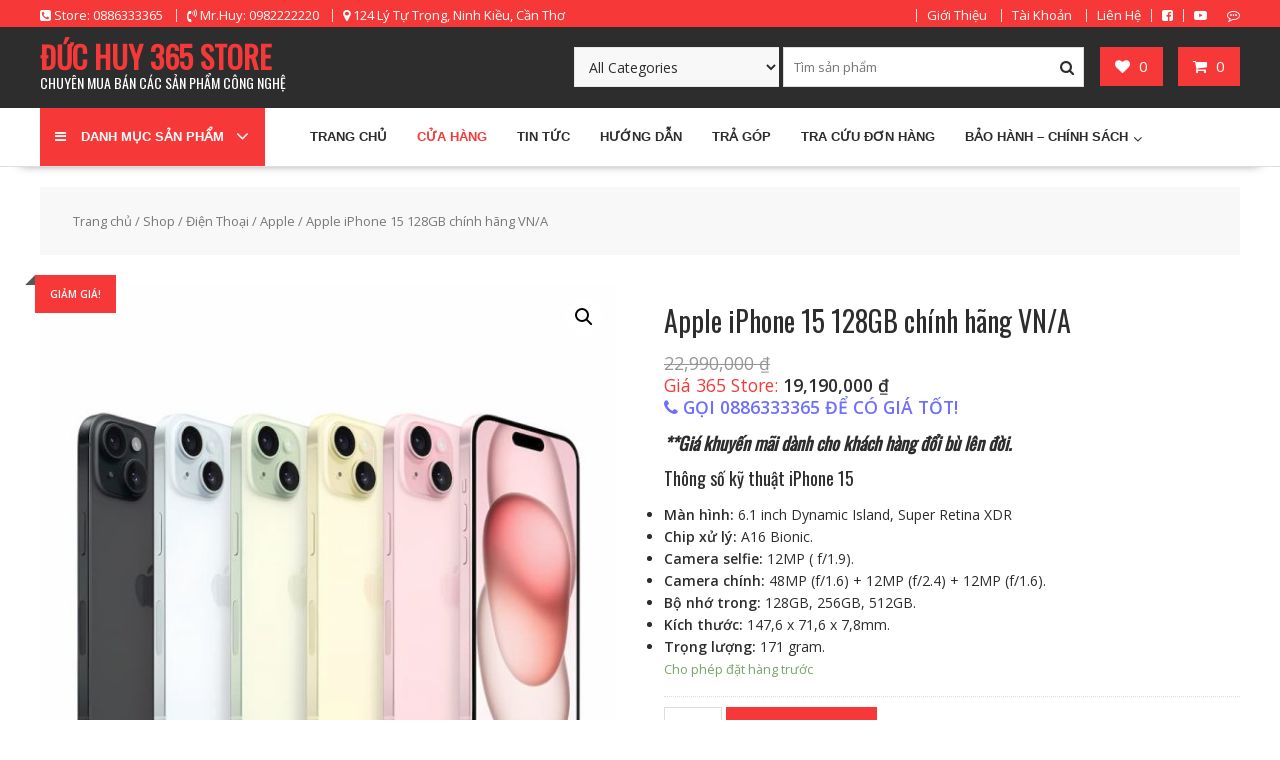

--- FILE ---
content_type: text/html; charset=UTF-8
request_url: https://duchuy365store.com/shop/dien-thoai/apple/iphone-15-128gb/
body_size: 32649
content:
<!DOCTYPE html>
        <html lang="vi" xmlns="http://www.w3.org/1999/html">
    	<head>

		        <meta charset="UTF-8">
        <meta name="viewport" content="width=device-width, initial-scale=1">
        <link rel="profile" href="http://gmpg.org/xfn/11">
        <link rel="pingback" href="https://duchuy365store.com/xmlrpc.php">
    				<script>document.documentElement.className = document.documentElement.className + ' yes-js js_active js'</script>
				<meta name='robots' content='index, follow, max-image-preview:large, max-snippet:-1, max-video-preview:-1' />

	<!-- This site is optimized with the Yoast SEO plugin v20.7 - https://yoast.com/wordpress/plugins/seo/ -->
	<title>Apple iPhone 15 128GB chính hãng VN/A - ĐỨC HUY 365 STORE</title>
	<link rel="canonical" href="https://duchuy365store.com/shop/dien-thoai/apple/iphone-15-128gb/" />
	<meta property="og:locale" content="vi_VN" />
	<meta property="og:type" content="article" />
	<meta property="og:title" content="Apple iPhone 15 128GB chính hãng VN/A - ĐỨC HUY 365 STORE" />
	<meta property="og:description" content="**Giá khuyến mãi dành cho khách hàng đổi bù lên đời.  Thông số kỹ thuật iPhone 15   Màn hình: 6.1 inch Dynamic Island, Super Retina XDR  Chip xử lý: A16 Bionic.  Camera selfie: 12MP ( f/1.9).  Camera chính: 48MP (f/1.6) + 12MP (f/2.4) + 12MP (f/1.6).  Bộ nhớ trong: 128GB, 256GB, 512GB.  Kích thước: 147,6 x 71,6 x 7,8mm.  Trọng lượng: 171 gram." />
	<meta property="og:url" content="https://duchuy365store.com/shop/dien-thoai/apple/iphone-15-128gb/" />
	<meta property="og:site_name" content="ĐỨC HUY 365 STORE" />
	<meta property="article:modified_time" content="2025-09-10T01:51:56+00:00" />
	<meta property="og:image" content="https://duchuy365store.com/wp-content/uploads/2023/10/3bacc9505f1f3e802edf773b4b6c26de.jpg" />
	<meta property="og:image:width" content="800" />
	<meta property="og:image:height" content="800" />
	<meta property="og:image:type" content="image/jpeg" />
	<meta name="twitter:card" content="summary_large_image" />
	<meta name="twitter:label1" content="Ước tính thời gian đọc" />
	<meta name="twitter:data1" content="9 phút" />
	<script type="application/ld+json" class="yoast-schema-graph">{"@context":"https://schema.org","@graph":[{"@type":"WebPage","@id":"https://duchuy365store.com/shop/dien-thoai/apple/iphone-15-128gb/","url":"https://duchuy365store.com/shop/dien-thoai/apple/iphone-15-128gb/","name":"Apple iPhone 15 128GB chính hãng VN/A - ĐỨC HUY 365 STORE","isPartOf":{"@id":"https://duchuy365store.com/#website"},"primaryImageOfPage":{"@id":"https://duchuy365store.com/shop/dien-thoai/apple/iphone-15-128gb/#primaryimage"},"image":{"@id":"https://duchuy365store.com/shop/dien-thoai/apple/iphone-15-128gb/#primaryimage"},"thumbnailUrl":"https://duchuy365store.com/wp-content/uploads/2023/10/3bacc9505f1f3e802edf773b4b6c26de.jpg","datePublished":"2023-10-16T12:42:35+00:00","dateModified":"2025-09-10T01:51:56+00:00","breadcrumb":{"@id":"https://duchuy365store.com/shop/dien-thoai/apple/iphone-15-128gb/#breadcrumb"},"inLanguage":"vi","potentialAction":[{"@type":"ReadAction","target":["https://duchuy365store.com/shop/dien-thoai/apple/iphone-15-128gb/"]}]},{"@type":"ImageObject","inLanguage":"vi","@id":"https://duchuy365store.com/shop/dien-thoai/apple/iphone-15-128gb/#primaryimage","url":"https://duchuy365store.com/wp-content/uploads/2023/10/3bacc9505f1f3e802edf773b4b6c26de.jpg","contentUrl":"https://duchuy365store.com/wp-content/uploads/2023/10/3bacc9505f1f3e802edf773b4b6c26de.jpg","width":800,"height":800},{"@type":"BreadcrumbList","@id":"https://duchuy365store.com/shop/dien-thoai/apple/iphone-15-128gb/#breadcrumb","itemListElement":[{"@type":"ListItem","position":1,"name":"Trang chủ","item":"https://duchuy365store.com/"},{"@type":"ListItem","position":2,"name":"Shop","item":"https://duchuy365store.com/shop/"},{"@type":"ListItem","position":3,"name":"Apple iPhone 15 128GB chính hãng VN/A"}]},{"@type":"WebSite","@id":"https://duchuy365store.com/#website","url":"https://duchuy365store.com/","name":"ĐỨC HUY 365 STORE","description":"CHUYÊN MUA BÁN CÁC SẢN PHẨM CÔNG NGHỆ","publisher":{"@id":"https://duchuy365store.com/#organization"},"potentialAction":[{"@type":"SearchAction","target":{"@type":"EntryPoint","urlTemplate":"https://duchuy365store.com/?s={search_term_string}"},"query-input":"required name=search_term_string"}],"inLanguage":"vi"},{"@type":"Organization","@id":"https://duchuy365store.com/#organization","name":"ĐỨC HUY 365 STORE","url":"https://duchuy365store.com/","logo":{"@type":"ImageObject","inLanguage":"vi","@id":"https://duchuy365store.com/#/schema/logo/image/","url":"https://duchuy365store.com/wp-content/uploads/2018/06/cropped-Logo-1.png","contentUrl":"https://duchuy365store.com/wp-content/uploads/2018/06/cropped-Logo-1.png","width":290,"height":70,"caption":"ĐỨC HUY 365 STORE"},"image":{"@id":"https://duchuy365store.com/#/schema/logo/image/"}}]}</script>
	<!-- / Yoast SEO plugin. -->


<link rel='dns-prefetch' href='//fonts.googleapis.com' />
<link rel="alternate" type="application/rss+xml" title="Dòng thông tin ĐỨC HUY 365 STORE &raquo;" href="https://duchuy365store.com/feed/" />
<link rel="alternate" type="application/rss+xml" title="Dòng phản hồi ĐỨC HUY 365 STORE &raquo;" href="https://duchuy365store.com/comments/feed/" />
<link rel="alternate" type="application/rss+xml" title="ĐỨC HUY 365 STORE &raquo; Apple iPhone 15 128GB chính hãng VN/A Dòng phản hồi" href="https://duchuy365store.com/shop/dien-thoai/apple/iphone-15-128gb/feed/" />
<script type="text/javascript">
window._wpemojiSettings = {"baseUrl":"https:\/\/s.w.org\/images\/core\/emoji\/14.0.0\/72x72\/","ext":".png","svgUrl":"https:\/\/s.w.org\/images\/core\/emoji\/14.0.0\/svg\/","svgExt":".svg","source":{"concatemoji":"https:\/\/duchuy365store.com\/wp-includes\/js\/wp-emoji-release.min.js?ver=6.2"}};
/*! This file is auto-generated */
!function(e,a,t){var n,r,o,i=a.createElement("canvas"),p=i.getContext&&i.getContext("2d");function s(e,t){p.clearRect(0,0,i.width,i.height),p.fillText(e,0,0);e=i.toDataURL();return p.clearRect(0,0,i.width,i.height),p.fillText(t,0,0),e===i.toDataURL()}function c(e){var t=a.createElement("script");t.src=e,t.defer=t.type="text/javascript",a.getElementsByTagName("head")[0].appendChild(t)}for(o=Array("flag","emoji"),t.supports={everything:!0,everythingExceptFlag:!0},r=0;r<o.length;r++)t.supports[o[r]]=function(e){if(p&&p.fillText)switch(p.textBaseline="top",p.font="600 32px Arial",e){case"flag":return s("\ud83c\udff3\ufe0f\u200d\u26a7\ufe0f","\ud83c\udff3\ufe0f\u200b\u26a7\ufe0f")?!1:!s("\ud83c\uddfa\ud83c\uddf3","\ud83c\uddfa\u200b\ud83c\uddf3")&&!s("\ud83c\udff4\udb40\udc67\udb40\udc62\udb40\udc65\udb40\udc6e\udb40\udc67\udb40\udc7f","\ud83c\udff4\u200b\udb40\udc67\u200b\udb40\udc62\u200b\udb40\udc65\u200b\udb40\udc6e\u200b\udb40\udc67\u200b\udb40\udc7f");case"emoji":return!s("\ud83e\udef1\ud83c\udffb\u200d\ud83e\udef2\ud83c\udfff","\ud83e\udef1\ud83c\udffb\u200b\ud83e\udef2\ud83c\udfff")}return!1}(o[r]),t.supports.everything=t.supports.everything&&t.supports[o[r]],"flag"!==o[r]&&(t.supports.everythingExceptFlag=t.supports.everythingExceptFlag&&t.supports[o[r]]);t.supports.everythingExceptFlag=t.supports.everythingExceptFlag&&!t.supports.flag,t.DOMReady=!1,t.readyCallback=function(){t.DOMReady=!0},t.supports.everything||(n=function(){t.readyCallback()},a.addEventListener?(a.addEventListener("DOMContentLoaded",n,!1),e.addEventListener("load",n,!1)):(e.attachEvent("onload",n),a.attachEvent("onreadystatechange",function(){"complete"===a.readyState&&t.readyCallback()})),(e=t.source||{}).concatemoji?c(e.concatemoji):e.wpemoji&&e.twemoji&&(c(e.twemoji),c(e.wpemoji)))}(window,document,window._wpemojiSettings);
</script>
<style type="text/css">
img.wp-smiley,
img.emoji {
	display: inline !important;
	border: none !important;
	box-shadow: none !important;
	height: 1em !important;
	width: 1em !important;
	margin: 0 0.07em !important;
	vertical-align: -0.1em !important;
	background: none !important;
	padding: 0 !important;
}
</style>
	<link rel='stylesheet' id='wp-block-library-css' href='https://duchuy365store.com/wp-includes/css/dist/block-library/style.min.css?ver=6.2' type='text/css' media='all' />
<style id='wp-block-library-theme-inline-css' type='text/css'>
.wp-block-audio figcaption{color:#555;font-size:13px;text-align:center}.is-dark-theme .wp-block-audio figcaption{color:hsla(0,0%,100%,.65)}.wp-block-audio{margin:0 0 1em}.wp-block-code{border:1px solid #ccc;border-radius:4px;font-family:Menlo,Consolas,monaco,monospace;padding:.8em 1em}.wp-block-embed figcaption{color:#555;font-size:13px;text-align:center}.is-dark-theme .wp-block-embed figcaption{color:hsla(0,0%,100%,.65)}.wp-block-embed{margin:0 0 1em}.blocks-gallery-caption{color:#555;font-size:13px;text-align:center}.is-dark-theme .blocks-gallery-caption{color:hsla(0,0%,100%,.65)}.wp-block-image figcaption{color:#555;font-size:13px;text-align:center}.is-dark-theme .wp-block-image figcaption{color:hsla(0,0%,100%,.65)}.wp-block-image{margin:0 0 1em}.wp-block-pullquote{border-bottom:4px solid;border-top:4px solid;color:currentColor;margin-bottom:1.75em}.wp-block-pullquote cite,.wp-block-pullquote footer,.wp-block-pullquote__citation{color:currentColor;font-size:.8125em;font-style:normal;text-transform:uppercase}.wp-block-quote{border-left:.25em solid;margin:0 0 1.75em;padding-left:1em}.wp-block-quote cite,.wp-block-quote footer{color:currentColor;font-size:.8125em;font-style:normal;position:relative}.wp-block-quote.has-text-align-right{border-left:none;border-right:.25em solid;padding-left:0;padding-right:1em}.wp-block-quote.has-text-align-center{border:none;padding-left:0}.wp-block-quote.is-large,.wp-block-quote.is-style-large,.wp-block-quote.is-style-plain{border:none}.wp-block-search .wp-block-search__label{font-weight:700}.wp-block-search__button{border:1px solid #ccc;padding:.375em .625em}:where(.wp-block-group.has-background){padding:1.25em 2.375em}.wp-block-separator.has-css-opacity{opacity:.4}.wp-block-separator{border:none;border-bottom:2px solid;margin-left:auto;margin-right:auto}.wp-block-separator.has-alpha-channel-opacity{opacity:1}.wp-block-separator:not(.is-style-wide):not(.is-style-dots){width:100px}.wp-block-separator.has-background:not(.is-style-dots){border-bottom:none;height:1px}.wp-block-separator.has-background:not(.is-style-wide):not(.is-style-dots){height:2px}.wp-block-table{margin:0 0 1em}.wp-block-table td,.wp-block-table th{word-break:normal}.wp-block-table figcaption{color:#555;font-size:13px;text-align:center}.is-dark-theme .wp-block-table figcaption{color:hsla(0,0%,100%,.65)}.wp-block-video figcaption{color:#555;font-size:13px;text-align:center}.is-dark-theme .wp-block-video figcaption{color:hsla(0,0%,100%,.65)}.wp-block-video{margin:0 0 1em}.wp-block-template-part.has-background{margin-bottom:0;margin-top:0;padding:1.25em 2.375em}
</style>
<link rel='stylesheet' id='wc-blocks-vendors-style-css' href='https://duchuy365store.com/wp-content/plugins/woocommerce/packages/woocommerce-blocks/build/wc-blocks-vendors-style.css?ver=10.0.4' type='text/css' media='all' />
<link rel='stylesheet' id='wc-blocks-style-css' href='https://duchuy365store.com/wp-content/plugins/woocommerce/packages/woocommerce-blocks/build/wc-blocks-style.css?ver=10.0.4' type='text/css' media='all' />
<link rel='stylesheet' id='jquery-selectBox-css' href='https://duchuy365store.com/wp-content/plugins/yith-woocommerce-wishlist/assets/css/jquery.selectBox.css?ver=1.2.0' type='text/css' media='all' />
<link rel='stylesheet' id='yith-wcwl-font-awesome-css' href='https://duchuy365store.com/wp-content/plugins/yith-woocommerce-wishlist/assets/css/font-awesome.css?ver=4.7.0' type='text/css' media='all' />
<link rel='stylesheet' id='woocommerce_prettyPhoto_css-css' href='//duchuy365store.com/wp-content/plugins/woocommerce/assets/css/prettyPhoto.css?ver=3.1.6' type='text/css' media='all' />
<link rel='stylesheet' id='yith-wcwl-main-css' href='https://duchuy365store.com/wp-content/plugins/yith-woocommerce-wishlist/assets/css/style.css?ver=3.20.0' type='text/css' media='all' />
<link rel='stylesheet' id='classic-theme-styles-css' href='https://duchuy365store.com/wp-includes/css/classic-themes.min.css?ver=6.2' type='text/css' media='all' />
<style id='global-styles-inline-css' type='text/css'>
body{--wp--preset--color--black: #000000;--wp--preset--color--cyan-bluish-gray: #abb8c3;--wp--preset--color--white: #ffffff;--wp--preset--color--pale-pink: #f78da7;--wp--preset--color--vivid-red: #cf2e2e;--wp--preset--color--luminous-vivid-orange: #ff6900;--wp--preset--color--luminous-vivid-amber: #fcb900;--wp--preset--color--light-green-cyan: #7bdcb5;--wp--preset--color--vivid-green-cyan: #00d084;--wp--preset--color--pale-cyan-blue: #8ed1fc;--wp--preset--color--vivid-cyan-blue: #0693e3;--wp--preset--color--vivid-purple: #9b51e0;--wp--preset--gradient--vivid-cyan-blue-to-vivid-purple: linear-gradient(135deg,rgba(6,147,227,1) 0%,rgb(155,81,224) 100%);--wp--preset--gradient--light-green-cyan-to-vivid-green-cyan: linear-gradient(135deg,rgb(122,220,180) 0%,rgb(0,208,130) 100%);--wp--preset--gradient--luminous-vivid-amber-to-luminous-vivid-orange: linear-gradient(135deg,rgba(252,185,0,1) 0%,rgba(255,105,0,1) 100%);--wp--preset--gradient--luminous-vivid-orange-to-vivid-red: linear-gradient(135deg,rgba(255,105,0,1) 0%,rgb(207,46,46) 100%);--wp--preset--gradient--very-light-gray-to-cyan-bluish-gray: linear-gradient(135deg,rgb(238,238,238) 0%,rgb(169,184,195) 100%);--wp--preset--gradient--cool-to-warm-spectrum: linear-gradient(135deg,rgb(74,234,220) 0%,rgb(151,120,209) 20%,rgb(207,42,186) 40%,rgb(238,44,130) 60%,rgb(251,105,98) 80%,rgb(254,248,76) 100%);--wp--preset--gradient--blush-light-purple: linear-gradient(135deg,rgb(255,206,236) 0%,rgb(152,150,240) 100%);--wp--preset--gradient--blush-bordeaux: linear-gradient(135deg,rgb(254,205,165) 0%,rgb(254,45,45) 50%,rgb(107,0,62) 100%);--wp--preset--gradient--luminous-dusk: linear-gradient(135deg,rgb(255,203,112) 0%,rgb(199,81,192) 50%,rgb(65,88,208) 100%);--wp--preset--gradient--pale-ocean: linear-gradient(135deg,rgb(255,245,203) 0%,rgb(182,227,212) 50%,rgb(51,167,181) 100%);--wp--preset--gradient--electric-grass: linear-gradient(135deg,rgb(202,248,128) 0%,rgb(113,206,126) 100%);--wp--preset--gradient--midnight: linear-gradient(135deg,rgb(2,3,129) 0%,rgb(40,116,252) 100%);--wp--preset--duotone--dark-grayscale: url('#wp-duotone-dark-grayscale');--wp--preset--duotone--grayscale: url('#wp-duotone-grayscale');--wp--preset--duotone--purple-yellow: url('#wp-duotone-purple-yellow');--wp--preset--duotone--blue-red: url('#wp-duotone-blue-red');--wp--preset--duotone--midnight: url('#wp-duotone-midnight');--wp--preset--duotone--magenta-yellow: url('#wp-duotone-magenta-yellow');--wp--preset--duotone--purple-green: url('#wp-duotone-purple-green');--wp--preset--duotone--blue-orange: url('#wp-duotone-blue-orange');--wp--preset--font-size--small: 13px;--wp--preset--font-size--medium: 20px;--wp--preset--font-size--large: 36px;--wp--preset--font-size--x-large: 42px;--wp--preset--spacing--20: 0.44rem;--wp--preset--spacing--30: 0.67rem;--wp--preset--spacing--40: 1rem;--wp--preset--spacing--50: 1.5rem;--wp--preset--spacing--60: 2.25rem;--wp--preset--spacing--70: 3.38rem;--wp--preset--spacing--80: 5.06rem;--wp--preset--shadow--natural: 6px 6px 9px rgba(0, 0, 0, 0.2);--wp--preset--shadow--deep: 12px 12px 50px rgba(0, 0, 0, 0.4);--wp--preset--shadow--sharp: 6px 6px 0px rgba(0, 0, 0, 0.2);--wp--preset--shadow--outlined: 6px 6px 0px -3px rgba(255, 255, 255, 1), 6px 6px rgba(0, 0, 0, 1);--wp--preset--shadow--crisp: 6px 6px 0px rgba(0, 0, 0, 1);}:where(.is-layout-flex){gap: 0.5em;}body .is-layout-flow > .alignleft{float: left;margin-inline-start: 0;margin-inline-end: 2em;}body .is-layout-flow > .alignright{float: right;margin-inline-start: 2em;margin-inline-end: 0;}body .is-layout-flow > .aligncenter{margin-left: auto !important;margin-right: auto !important;}body .is-layout-constrained > .alignleft{float: left;margin-inline-start: 0;margin-inline-end: 2em;}body .is-layout-constrained > .alignright{float: right;margin-inline-start: 2em;margin-inline-end: 0;}body .is-layout-constrained > .aligncenter{margin-left: auto !important;margin-right: auto !important;}body .is-layout-constrained > :where(:not(.alignleft):not(.alignright):not(.alignfull)){max-width: var(--wp--style--global--content-size);margin-left: auto !important;margin-right: auto !important;}body .is-layout-constrained > .alignwide{max-width: var(--wp--style--global--wide-size);}body .is-layout-flex{display: flex;}body .is-layout-flex{flex-wrap: wrap;align-items: center;}body .is-layout-flex > *{margin: 0;}:where(.wp-block-columns.is-layout-flex){gap: 2em;}.has-black-color{color: var(--wp--preset--color--black) !important;}.has-cyan-bluish-gray-color{color: var(--wp--preset--color--cyan-bluish-gray) !important;}.has-white-color{color: var(--wp--preset--color--white) !important;}.has-pale-pink-color{color: var(--wp--preset--color--pale-pink) !important;}.has-vivid-red-color{color: var(--wp--preset--color--vivid-red) !important;}.has-luminous-vivid-orange-color{color: var(--wp--preset--color--luminous-vivid-orange) !important;}.has-luminous-vivid-amber-color{color: var(--wp--preset--color--luminous-vivid-amber) !important;}.has-light-green-cyan-color{color: var(--wp--preset--color--light-green-cyan) !important;}.has-vivid-green-cyan-color{color: var(--wp--preset--color--vivid-green-cyan) !important;}.has-pale-cyan-blue-color{color: var(--wp--preset--color--pale-cyan-blue) !important;}.has-vivid-cyan-blue-color{color: var(--wp--preset--color--vivid-cyan-blue) !important;}.has-vivid-purple-color{color: var(--wp--preset--color--vivid-purple) !important;}.has-black-background-color{background-color: var(--wp--preset--color--black) !important;}.has-cyan-bluish-gray-background-color{background-color: var(--wp--preset--color--cyan-bluish-gray) !important;}.has-white-background-color{background-color: var(--wp--preset--color--white) !important;}.has-pale-pink-background-color{background-color: var(--wp--preset--color--pale-pink) !important;}.has-vivid-red-background-color{background-color: var(--wp--preset--color--vivid-red) !important;}.has-luminous-vivid-orange-background-color{background-color: var(--wp--preset--color--luminous-vivid-orange) !important;}.has-luminous-vivid-amber-background-color{background-color: var(--wp--preset--color--luminous-vivid-amber) !important;}.has-light-green-cyan-background-color{background-color: var(--wp--preset--color--light-green-cyan) !important;}.has-vivid-green-cyan-background-color{background-color: var(--wp--preset--color--vivid-green-cyan) !important;}.has-pale-cyan-blue-background-color{background-color: var(--wp--preset--color--pale-cyan-blue) !important;}.has-vivid-cyan-blue-background-color{background-color: var(--wp--preset--color--vivid-cyan-blue) !important;}.has-vivid-purple-background-color{background-color: var(--wp--preset--color--vivid-purple) !important;}.has-black-border-color{border-color: var(--wp--preset--color--black) !important;}.has-cyan-bluish-gray-border-color{border-color: var(--wp--preset--color--cyan-bluish-gray) !important;}.has-white-border-color{border-color: var(--wp--preset--color--white) !important;}.has-pale-pink-border-color{border-color: var(--wp--preset--color--pale-pink) !important;}.has-vivid-red-border-color{border-color: var(--wp--preset--color--vivid-red) !important;}.has-luminous-vivid-orange-border-color{border-color: var(--wp--preset--color--luminous-vivid-orange) !important;}.has-luminous-vivid-amber-border-color{border-color: var(--wp--preset--color--luminous-vivid-amber) !important;}.has-light-green-cyan-border-color{border-color: var(--wp--preset--color--light-green-cyan) !important;}.has-vivid-green-cyan-border-color{border-color: var(--wp--preset--color--vivid-green-cyan) !important;}.has-pale-cyan-blue-border-color{border-color: var(--wp--preset--color--pale-cyan-blue) !important;}.has-vivid-cyan-blue-border-color{border-color: var(--wp--preset--color--vivid-cyan-blue) !important;}.has-vivid-purple-border-color{border-color: var(--wp--preset--color--vivid-purple) !important;}.has-vivid-cyan-blue-to-vivid-purple-gradient-background{background: var(--wp--preset--gradient--vivid-cyan-blue-to-vivid-purple) !important;}.has-light-green-cyan-to-vivid-green-cyan-gradient-background{background: var(--wp--preset--gradient--light-green-cyan-to-vivid-green-cyan) !important;}.has-luminous-vivid-amber-to-luminous-vivid-orange-gradient-background{background: var(--wp--preset--gradient--luminous-vivid-amber-to-luminous-vivid-orange) !important;}.has-luminous-vivid-orange-to-vivid-red-gradient-background{background: var(--wp--preset--gradient--luminous-vivid-orange-to-vivid-red) !important;}.has-very-light-gray-to-cyan-bluish-gray-gradient-background{background: var(--wp--preset--gradient--very-light-gray-to-cyan-bluish-gray) !important;}.has-cool-to-warm-spectrum-gradient-background{background: var(--wp--preset--gradient--cool-to-warm-spectrum) !important;}.has-blush-light-purple-gradient-background{background: var(--wp--preset--gradient--blush-light-purple) !important;}.has-blush-bordeaux-gradient-background{background: var(--wp--preset--gradient--blush-bordeaux) !important;}.has-luminous-dusk-gradient-background{background: var(--wp--preset--gradient--luminous-dusk) !important;}.has-pale-ocean-gradient-background{background: var(--wp--preset--gradient--pale-ocean) !important;}.has-electric-grass-gradient-background{background: var(--wp--preset--gradient--electric-grass) !important;}.has-midnight-gradient-background{background: var(--wp--preset--gradient--midnight) !important;}.has-small-font-size{font-size: var(--wp--preset--font-size--small) !important;}.has-medium-font-size{font-size: var(--wp--preset--font-size--medium) !important;}.has-large-font-size{font-size: var(--wp--preset--font-size--large) !important;}.has-x-large-font-size{font-size: var(--wp--preset--font-size--x-large) !important;}
.wp-block-navigation a:where(:not(.wp-element-button)){color: inherit;}
:where(.wp-block-columns.is-layout-flex){gap: 2em;}
.wp-block-pullquote{font-size: 1.5em;line-height: 1.6;}
</style>
<link rel='stylesheet' id='photoswipe-css' href='https://duchuy365store.com/wp-content/plugins/woocommerce/assets/css/photoswipe/photoswipe.min.css?ver=7.7.0' type='text/css' media='all' />
<link rel='stylesheet' id='photoswipe-default-skin-css' href='https://duchuy365store.com/wp-content/plugins/woocommerce/assets/css/photoswipe/default-skin/default-skin.min.css?ver=7.7.0' type='text/css' media='all' />
<link rel='stylesheet' id='woocommerce-layout-css' href='https://duchuy365store.com/wp-content/plugins/woocommerce/assets/css/woocommerce-layout.css?ver=7.7.0' type='text/css' media='all' />
<link rel='stylesheet' id='woocommerce-smallscreen-css' href='https://duchuy365store.com/wp-content/plugins/woocommerce/assets/css/woocommerce-smallscreen.css?ver=7.7.0' type='text/css' media='only screen and (max-width: 768px)' />
<link rel='stylesheet' id='woocommerce-general-css' href='https://duchuy365store.com/wp-content/plugins/woocommerce/assets/css/woocommerce.css?ver=7.7.0' type='text/css' media='all' />
<style id='woocommerce-inline-inline-css' type='text/css'>
.woocommerce form .form-row .required { visibility: visible; }
</style>
<link rel='stylesheet' id='online-shop-googleapis-css' href='//fonts.googleapis.com/css?family=Oswald%3A400%2C300%7COpen+Sans%3A600%2C400&#038;ver=1.0.0' type='text/css' media='all' />
<link rel='stylesheet' id='font-awesome-css' href='https://duchuy365store.com/wp-content/themes/online-shop/assets/library/Font-Awesome/css/font-awesome.min.css?ver=4.7.0' type='text/css' media='all' />
<style id='font-awesome-inline-css' type='text/css'>
[data-font="FontAwesome"]:before {font-family: 'FontAwesome' !important;content: attr(data-icon) !important;speak: none !important;font-weight: normal !important;font-variant: normal !important;text-transform: none !important;line-height: 1 !important;font-style: normal !important;-webkit-font-smoothing: antialiased !important;-moz-osx-font-smoothing: grayscale !important;}
</style>
<link rel='stylesheet' id='select2-css' href='https://duchuy365store.com/wp-content/plugins/woocommerce/assets/css/select2.css?ver=7.7.0' type='text/css' media='all' />
<link rel='stylesheet' id='online-shop-style-css' href='https://duchuy365store.com/wp-content/themes/online-shop/style.css?ver=1.3.2' type='text/css' media='all' />
<style id='online-shop-style-inline-css' type='text/css'>

            .slider-section .at-action-wrapper .slick-arrow,
            .beside-slider .at-action-wrapper .slick-arrow,
            mark,
            .comment-form .form-submit input,
            .read-more,
            .slider-section .cat-links a,
            .featured-desc .above-entry-meta .cat-links a,
            #calendar_wrap #wp-calendar #today,
            #calendar_wrap #wp-calendar #today a,
            .wpcf7-form input.wpcf7-submit:hover,
            .breadcrumb,
            .slicknav_btn,
            .special-menu:hover,
            .slider-buttons a,
            .yith-wcwl-wrapper,
			.wc-cart-wrapper,
			.woocommerce span.onsale,
			.new-label,
			.woocommerce a.button.add_to_cart_button,
			.woocommerce a.added_to_cart,
			.woocommerce a.button.product_type_grouped,
			.woocommerce a.button.product_type_external,
			.woocommerce .single-product #respond input#submit.alt,
			.woocommerce .single-product a.button.alt,
			.woocommerce .single-product button.button.alt,
			.woocommerce .single-product input.button.alt,
			.woocommerce #respond input#submit.alt,
			.woocommerce a.button.alt,
			.woocommerce button.button.alt,
			.woocommerce input.button.alt,
			.woocommerce .widget_shopping_cart_content .buttons a.button,
			.woocommerce div.product .woocommerce-tabs ul.tabs li:hover,
			.woocommerce div.product .woocommerce-tabs ul.tabs li.active,
			.woocommerce .cart .button,
			.woocommerce .cart input.button,
			.woocommerce input.button:disabled, 
			.woocommerce input.button:disabled[disabled],
			.woocommerce input.button:disabled:hover, 
			.woocommerce input.button:disabled[disabled]:hover,
			 .wc-cat-feature .cat-title,
			 .single-item .icon,
			 .menu-right-highlight-text,
			 .woocommerce nav.woocommerce-pagination ul li a:focus, 
			 .woocommerce nav.woocommerce-pagination ul li a:hover, 
			 .woocommerce nav.woocommerce-pagination ul li span.current,
			 .woocommerce a.button.wc-forward,
			 a.my-account,
			 .woocommerce .widget_price_filter .ui-slider .ui-slider-range,
			 .woocommerce .widget_price_filter .ui-slider .ui-slider-handle {
                background: #f73838;
                color:#fff;
            }
             a:hover,
            .screen-reader-text:focus,
            .socials a:hover,
            .site-title a,
            .widget_search input#s,
            .search-block #searchsubmit,
            .widget_search #searchsubmit,
            .footer-sidebar .featured-desc .below-entry-meta a:hover,
            .slider-section .slide-title:hover,
            .slider-feature-wrap a:hover,
            .featured-desc .below-entry-meta span:hover,
            .posted-on a:hover,
            .cat-links a:hover,
            .comments-link a:hover,
            .edit-link a:hover,
            .tags-links a:hover,
            .byline a:hover,
            .nav-links a:hover,
            .comment-form .form-submit input:hover, .read-more:hover,
            #online-shop-breadcrumbs a:hover,
            .wpcf7-form input.wpcf7-submit,
            .header-wrapper .menu li:hover > a,
            .header-wrapper .menu > li.current-menu-item > a,
            .header-wrapper .menu > li.current-menu-parent > a,
            .header-wrapper .menu > li.current_page_parent > a,
            .header-wrapper .menu > li.current_page_ancestor > a,
            .header-wrapper .main-navigation ul ul.sub-menu li:hover > a ,
            .woocommerce .star-rating, 
            .woocommerce ul.products li.product .star-rating,
            .woocommerce p.stars a,
            .woocommerce ul.products li.product .price,
            .woocommerce ul.products li.product .price ins .amount,
            .woocommerce a.button.add_to_cart_button:hover,
            .woocommerce a.added_to_cart:hover,
            .woocommerce a.button.product_type_grouped:hover,
            .woocommerce a.button.product_type_external:hover,
            .woocommerce .cart .button:hover,
            .woocommerce .cart input.button:hover,
            .woocommerce #respond input#submit.alt:hover,
			.woocommerce a.button.alt:hover,
			.woocommerce button.button.alt:hover,
			.woocommerce input.button.alt:hover,
			.woocommerce .woocommerce-info .button:hover,
			.woocommerce .widget_shopping_cart_content .buttons a.button:hover,
			.woocommerce div.product .woocommerce-tabs ul.tabs li a,
			.at-cat-product-wrap .product-details h3 a:hover,
			.at-tabs >span.active,
			.feature-promo .single-unit .page-details .title,
			.woocommerce-message::before,
			a.my-account:hover{
                color: #f73838;
            }
        .comment-form .form-submit input, 
        .read-more,
            .widget_search input#s,
            .tagcloud a,
            .woocommerce .cart .button, 
            .woocommerce .cart input.button,
            .woocommerce a.button.add_to_cart_button,
            .woocommerce a.added_to_cart,
            .woocommerce a.button.product_type_grouped,
            .woocommerce a.button.product_type_external,
            .woocommerce .cart .button,
            .woocommerce .cart input.button
            .woocommerce .single-product #respond input#submit.alt,
			.woocommerce .single-product a.button.alt,
			.woocommerce .single-product button.button.alt,
			.woocommerce .single-product input.button.alt,
			.woocommerce #respond input#submit.alt,
			.woocommerce a.button.alt,
			.woocommerce button.button.alt,
			.woocommerce input.button.alt,
			.woocommerce .widget_shopping_cart_content .buttons a.button,
			.woocommerce div.product .woocommerce-tabs ul.tabs:before,
			a.my-account,
            .slick-arrow:hover{
                border: 1px solid #f73838;
            }
            .nav-links .nav-previous a:hover,
            .nav-links .nav-next a:hover{
                border-top: 1px solid #f73838;
            }
            .at-title-action-wrapper,
            .page-header .page-title,
            .blog-no-image article.post.sticky,
             article.post.sticky,
             .related.products > h2,
             .cross-sells > h2,
             .cart_totals  > h2,
             .woocommerce-order-details > h2,
             .woocommerce-customer-details > h2,
             .comments-title{
                border-bottom: 1px solid #f73838;
            }
            .wpcf7-form input.wpcf7-submit{
                border: 2px solid #f73838;
            }
            .breadcrumb::after {
                border-left: 5px solid #f73838;
            }
            /*header cart*/
            .site-header .widget_shopping_cart{
                border-bottom: 3px solid #f73838;
                border-top: 3px solid #f73838;
            }
            .site-header .widget_shopping_cart:before {
                border-bottom: 10px solid #f73838;
            }
            .woocommerce-message {
                border-top-color: #f73838;
            }
        @media screen and (max-width:992px){
                .slicknav_btn{
                    border: 1px solid #f73838;
                }
                .slicknav_btn.slicknav_open{
                    border: 1px solid #ffffff;
                }
                .slicknav_nav li.current-menu-ancestor > a,
                .slicknav_nav li.current-menu-item  > a,
                .slicknav_nav li.current_page_item > a,
                .slicknav_nav li.current_page_item .slicknav_item > span{
                    color: #f73838;
                }
            }
          .menu-right-highlight-text:after{
            border-top-color:#f73838;
          }
          .woocommerce .woocommerce-MyAccount-navigation ul li.is-active a:after{
            border-left-color:#f73838;
          }
          .woocommerce .woocommerce-MyAccount-navigation ul li.is-active a,
          .woocommerce .woocommerce-MyAccount-navigation ul li.is-active a:hover{
              background:#f73838;

          }
        }
                    .cat-links .at-cat-item-1{
                    color: #f73838;
                    }
                    
                    .cat-links .at-cat-item-1:hover{
                    color: #2d2d2d;
                    }
                    
                    .cat-links .at-cat-item-16{
                    color: #f73838;
                    }
                    
                    .cat-links .at-cat-item-16:hover{
                    color: #2d2d2d;
                    }
                    
                    .cat-links .at-cat-item-17{
                    color: #f73838;
                    }
                    
                    .cat-links .at-cat-item-17:hover{
                    color: #2d2d2d;
                    }
                    
</style>
<link rel='stylesheet' id='slick-css' href='https://duchuy365store.com/wp-content/themes/online-shop/assets/library/slick/slick.css?ver=1.8.1' type='text/css' media='all' />
<link rel='stylesheet' id='online_shop-block-front-styles-css' href='https://duchuy365store.com/wp-content/themes/online-shop/acmethemes/gutenberg/gutenberg-front.css?ver=1.0' type='text/css' media='all' />
<script type='text/javascript' src='https://duchuy365store.com/wp-includes/js/jquery/jquery.min.js?ver=3.6.3' id='jquery-core-js'></script>
<script type='text/javascript' src='https://duchuy365store.com/wp-includes/js/jquery/jquery-migrate.min.js?ver=3.4.0' id='jquery-migrate-js'></script>
<!--[if lt IE 9]>
<script type='text/javascript' src='https://duchuy365store.com/wp-content/themes/online-shop/assets/library/html5shiv/html5shiv.min.js?ver=3.7.3' id='html5shiv-js'></script>
<![endif]-->
<!--[if lt IE 9]>
<script type='text/javascript' src='https://duchuy365store.com/wp-content/themes/online-shop/assets/library/respond/respond.min.js?ver=1.4.2' id='respond-js'></script>
<![endif]-->
<link rel="https://api.w.org/" href="https://duchuy365store.com/wp-json/" /><link rel="alternate" type="application/json" href="https://duchuy365store.com/wp-json/wp/v2/product/28471" /><link rel="EditURI" type="application/rsd+xml" title="RSD" href="https://duchuy365store.com/xmlrpc.php?rsd" />
<link rel="wlwmanifest" type="application/wlwmanifest+xml" href="https://duchuy365store.com/wp-includes/wlwmanifest.xml" />
<meta name="generator" content="WordPress 6.2" />
<meta name="generator" content="WooCommerce 7.7.0" />
<link rel='shortlink' href='https://duchuy365store.com/?p=28471' />
<link rel="alternate" type="application/json+oembed" href="https://duchuy365store.com/wp-json/oembed/1.0/embed?url=https%3A%2F%2Fduchuy365store.com%2Fshop%2Fdien-thoai%2Fapple%2Fiphone-15-128gb%2F" />
<link rel="alternate" type="text/xml+oembed" href="https://duchuy365store.com/wp-json/oembed/1.0/embed?url=https%3A%2F%2Fduchuy365store.com%2Fshop%2Fdien-thoai%2Fapple%2Fiphone-15-128gb%2F&#038;format=xml" />
	<noscript><style>.woocommerce-product-gallery{ opacity: 1 !important; }</style></noscript>
	<link rel="icon" href="https://duchuy365store.com/wp-content/uploads/2024/12/cropped-logoweb-32x32.png" sizes="32x32" />
<link rel="icon" href="https://duchuy365store.com/wp-content/uploads/2024/12/cropped-logoweb-192x192.png" sizes="192x192" />
<link rel="apple-touch-icon" href="https://duchuy365store.com/wp-content/uploads/2024/12/cropped-logoweb-180x180.png" />
<meta name="msapplication-TileImage" content="https://duchuy365store.com/wp-content/uploads/2024/12/cropped-logoweb-270x270.png" />
		<style type="text/css" id="wp-custom-css">
			u, ins {
    text-decoration: none;
}
.woocommerce ul.products li.product .price {
    font-size: 18px;
}
.attachment-full.size-full.wp-post-image {
    width: 100%;
}
.header-left {
    margin-top: 0px;
}
.header-right {
	  margin-top: 7px;
}
.top-header-wrapper {
    border-bottom: 0px;
    line-height: 1;
	  background: #f73838;
		color:#fff;	
	  padding-bottom: 5px;
}
.top-header-wrapper a{
		color:#fff;	
}

/*MENU*/
.header-wrapper {
    padding: 10px 0 0px 0px;
    background: #2d2d2d;
}
.site-title {
    font-size: 30px;
}
.site-title a{
	  font-weight: bold;
}
.site-title:hover,
.site-title a:hover{
	color: #f73838;
}
.site-description {
    color: #FFF;
}
.header-wrapper .center-wrapper-mx-width {
	padding-top: 10px;
	width: auto;
}

element.style {
}
.header-wrapper #site-navigation {
	border-top: 0px;
} 
.header-wrapper .menu li a {
    font-family: "Helvetica Neue", Helvetica, Arial, sans-serif;
    font-weight: bold;
    letter-spacing: 0px;
    padding: 0 15px 0 15px;
    font-size: 13px;
}
.header-wrapper .menu li a {
    color: #2d2d2d;
    display: block;
    font-weight: normal;
    letter-spacing: 1px;
    line-height: 58px;
    padding: 0 15px;
    position: relative;
    text-transform: uppercase;
}
.main-navigation a {
    display: block;
    text-decoration: none;
}
.special-menu {
    background: #f73838;
}
.site-logo > a {
   margin-right: 0px;
}
.navigation-wrapper {
	padding-top:0px;
}

/*custom css added*/
.widget_online_shop_about{
	margin-top: 10px;
	margin-bottom: -5px;
}
.online-shop-feature-special-menu .special-menu-wrapper >li > ul.special-sub-menu {

		top: 100%;
	}

.single-item .content .title{
	text-transform: none; 
	color: #2d2d2d;
}

.header-wrapper .menu li a {
    font-family: "Helvetica Neue", Helvetica, Arial, sans-serif;	
    font-weight: bold;
    letter-spacing: 0px;
    padding: 0 15px 0 15px ;
	  font-size: 13px;
}

.header-wrapper ul.sub-menu li a {
    font-size: 13px;
	padding: 15px 10px 15px 10px ;
}

.at-title-action-wrapper, .page-header .page-title {
    padding: 20px 0 10px;
}

.widget_online_shop_wc_cats_tabs .featured-entries-col{
	padding-top: 20px
}

.blink_text {

    animation:1s blinker linear infinite;
    -webkit-animation:1s blinker linear infinite;
    -moz-animation:1s blinker linear infinite;

     color: red;
    }

    @-moz-keyframes blinker {  
     0% { opacity: 1.0; }
     50% { opacity: 0.0; }
     100% { opacity: 1.0; }
     }

    @-webkit-keyframes blinker {  
     0% { opacity: 1.0; }
     50% { opacity: 0.0; }
     100% { opacity: 1.0; }
     }

    @keyframes blinker {  
     0% { opacity: 1.0; }
     50% { opacity: 0.0; }
     100% { opacity: 1.0; }
     }		</style>
		
	</head>
<body class="product-template-default single single-product postid-28471 wp-custom-logo theme-online-shop woocommerce woocommerce-page woocommerce-no-js columns-4 woocommerce-active at-sticky-sidebar left-logo-right-ads no-sidebar">

        <div id="page" class="hfeed site">
            <a class="skip-link screen-reader-text" href="#content" title="link">Skip to content</a>
            <header id="masthead" class="site-header">
                            <div class="top-header-wrapper clearfix">
                    <div class="wrapper">
                        <div class="header-left">
				            <div class='icon-box'>            <div class="icon-box col-md-3">
				                    <div class="icon">
                        <i class="fa fa-phone-square"></i>
                    </div>
					                    <div class="icon-details">
						<a href="tel:0886333365"><span class="icon-text">Store: 0886333365</span></a>                    </div>
					            </div>
			            <div class="icon-box col-md-3">
				                    <div class="icon">
                        <i class="fa fa-volume-control-phone"></i>
                    </div>
					                    <div class="icon-details">
						<a href="tel:0982222220"><span class="icon-text">Mr.Huy: 0982222220</span></a>                    </div>
					            </div>
			            <div class="icon-box col-md-3">
				                    <div class="icon">
                        <i class="fa fa-map-marker"></i>
                    </div>
					                    <div class="icon-details">
						<a href="https://maps.app.goo.gl/NRoqh3nfX893uNLx6"><span class="icon-text">124 Lý Tự Trọng, Ninh Kiều, Cần Thơ</span></a>                    </div>
					            </div>
			</div>                        </div>
                        <div class="header-right">
                            <div class='at-first-level-nav at-display-inline-block'><ul id="menu-top-menu" class="menu"><li id="menu-item-868" class="menu-item menu-item-type-post_type menu-item-object-page menu-item-868"><a href="https://duchuy365store.com/gioi-thieu/">Giới Thiệu</a></li>
<li id="menu-item-963" class="menu-item menu-item-type-post_type menu-item-object-page menu-item-963"><a href="https://duchuy365store.com/my-account/">Tài Khoản</a></li>
<li id="menu-item-869" class="menu-item menu-item-type-post_type menu-item-object-page menu-item-869"><a href="https://duchuy365store.com/lien-he/">Liên Hệ</a></li>
</ul></div><div class="icon-box"><a href="https://www.facebook.com/Duchuy365cantho" target=""><i class="fa fa-facebook-square"></i></a></div><div class="icon-box"><a href="https://www.youtube.com/@%C4%90%E1%BB%A8CHUY365STORE-q3d" target=""><i class="fa fa-youtube-play"></i></a></div><div class="icon-box"><a href="https://zalo.me/0886333365" target=""><i class="fa fa-commenting-o"></i></a></div>                        </div><!--.header-right-->
                    </div><!-- .top-header-container -->
                </div><!-- .top-header-wrapper -->
                            <div class="header-wrapper clearfix">
                <div class="wrapper">
	                                        <div class="site-logo">
			                <div class='site-title-tagline'>                                        <p class="site-title">
                                            <a href="https://duchuy365store.com/" rel="home">ĐỨC HUY 365 STORE</a>
                                        </p>
						                                                        <p class="site-description">CHUYÊN MUA BÁN CÁC SẢN PHẨM CÔNG NGHỆ</p>
					                </div>                        </div><!--site-logo-->
		                <div class='center-wrapper-mx-width'>                        <div class="cart-section">
			                                                    <div class="yith-wcwl-wrapper">
                                        <a class="at-wc-icon wishlist-icon" href="https://duchuy365store.com/wishlist/">
                                            <i class="fa fa-heart" aria-hidden="true"></i>
                                            <span class="wishlist-value">0</span>
                                        </a>
                                    </div>
					                                            <div class="wc-cart-wrapper">
                                <div class="wc-cart-icon-wrapper">
                                    <a class="at-wc-icon cart-icon" href="https://duchuy365store.com/cart/">
                                        <i class="fa fa-shopping-cart" aria-hidden="true"></i>
                                        <span class="cart-value cart-customlocation"> 0</span>
                                    </a>
                                </div>
                                <div class="wc-cart-widget-wrapper">
					                <div class="widget woocommerce widget_shopping_cart"><h2 class="widgettitle">Giỏ hàng</h2><div class="widget_shopping_cart_content"></div></div>                                </div>
                            </div>
                                                    </div> <!-- .cart-section -->
	                                    <div class="header-ads-adv-search float-right">
		                <aside id="online_shop_advanced_search-3" class="widget widget_online_shop_advanced_search"><div class="advance-product-search">
	<form role="search" method="get" class="woocommerce-product-search" action="https://duchuy365store.com/">
					            <select class="select_products" name="product_category">
                <option value="">All Categories</option>
				                    <option value="750"  >KH ủng hộ</option>
				                    <option value="702"  >Loa</option>
				                    <option value="705"  >Tai nghe</option>
				                    <option value="769"  >Xe</option>
				                    <option value="15"  >Mặt Hàng Khác</option>
				                    <option value="51"  >Cool</option>
				                    <option value="50"  >Hot</option>
				                    <option value="28"  >Điện Thoại</option>
				                    <option value="37"  >Máy Tính Bảng</option>
				                    <option value="29"  >Laptop</option>
				                    <option value="35"  >Phụ Kiện</option>
				                    <option value="41"  >Kho Thanh Lý Giá Rẻ</option>
				            </select>
		        <input type="search" id="woocommerce-product-search-field-0" class="search-field" placeholder="Tìm sản phẩm" value="" name="s" />
        <button class="fa fa-search searchsubmit" type="submit"></button>
        <input type="hidden" name="post_type" value="product" />
    </form><!-- .woocommerce-product-search -->
</div><!-- .advance-product-search --></aside>                    </div>
                    </div>                </div><!--.wrapper-->
                <div class="clearfix"></div>
                <div class="navigation-wrapper">
	                                    <nav id="site-navigation" class="main-navigation  online-shop-enable-special-menu  clearfix">
                        <div class="header-main-menu wrapper clearfix">
                                                            <ul class="menu special-menu-wrapper">
                                    <li class="menu-item menu-item-has-children">
                                        <a href="javascript:void(0)" class="special-menu">
                                            <i class="fa fa-navicon toggle"></i>Danh mục sản phẩm                                        </a>
			                            <ul id="menu-danh-muc-san-pham" class="sub-menu special-sub-menu"><li id="menu-item-29750" class="menu-item menu-item-type-taxonomy menu-item-object-product_cat menu-item-29750"><a href="https://duchuy365store.com/product-category/thanh-toan-thanh-cong/">KH ủng hộ</a></li>
<li id="menu-item-365" class="menu-item menu-item-type-taxonomy menu-item-object-product_cat current-product-ancestor current-menu-parent current-product-parent menu-item-has-children menu-item-365"><a href="https://duchuy365store.com/product-category/dien-thoai/">Điện Thoại</a>
<ul class="sub-menu">
	<li id="menu-item-401" class="menu-item menu-item-type-taxonomy menu-item-object-product_cat current-product-ancestor current-menu-parent current-product-parent menu-item-401"><a href="https://duchuy365store.com/product-category/dien-thoai/apple/">Apple</a></li>
	<li id="menu-item-402" class="menu-item menu-item-type-taxonomy menu-item-object-product_cat menu-item-402"><a href="https://duchuy365store.com/product-category/dien-thoai/samsung/">Samsung</a></li>
</ul>
</li>
<li id="menu-item-505" class="menu-item menu-item-type-taxonomy menu-item-object-product_cat menu-item-has-children menu-item-505"><a href="https://duchuy365store.com/product-category/laptop/">Laptop</a>
<ul class="sub-menu">
	<li id="menu-item-403" class="menu-item menu-item-type-taxonomy menu-item-object-product_cat menu-item-403"><a href="https://duchuy365store.com/product-category/laptop/macbook/">Apple (Macbook)</a></li>
	<li id="menu-item-399" class="menu-item menu-item-type-taxonomy menu-item-object-product_cat menu-item-399"><a href="https://duchuy365store.com/product-category/laptop/apple-macbook-cu/">Apple (Macbook Cũ)</a></li>
	<li id="menu-item-1136" class="menu-item menu-item-type-taxonomy menu-item-object-product_cat menu-item-1136"><a href="https://duchuy365store.com/product-category/laptop/cac-dong-gaming/">Laptop Gaming</a></li>
	<li id="menu-item-3266" class="menu-item menu-item-type-taxonomy menu-item-object-product_cat menu-item-3266"><a href="https://duchuy365store.com/product-category/laptop/asus/">Asus</a></li>
	<li id="menu-item-395" class="menu-item menu-item-type-taxonomy menu-item-object-product_cat menu-item-395"><a href="https://duchuy365store.com/product-category/laptop/dell/">Dell</a></li>
	<li id="menu-item-397" class="menu-item menu-item-type-taxonomy menu-item-object-product_cat menu-item-397"><a href="https://duchuy365store.com/product-category/laptop/hp/">HP</a></li>
</ul>
</li>
<li id="menu-item-398" class="menu-item menu-item-type-taxonomy menu-item-object-product_cat menu-item-398"><a href="https://duchuy365store.com/product-category/may-tinh-bang/">iPad</a></li>
<li id="menu-item-30022" class="menu-item menu-item-type-taxonomy menu-item-object-product_cat menu-item-has-children menu-item-30022"><a href="https://duchuy365store.com/product-category/xe-nhap-khau/">Xe</a>
<ul class="sub-menu">
	<li id="menu-item-30024" class="menu-item menu-item-type-taxonomy menu-item-object-product_cat menu-item-30024"><a href="https://duchuy365store.com/product-category/xe-nhap-khau/xe-vario-125/">Vario</a></li>
	<li id="menu-item-30025" class="menu-item menu-item-type-taxonomy menu-item-object-product_cat menu-item-30025"><a href="https://duchuy365store.com/product-category/xe-nhap-khau/xe-scoopy/">Scoopy</a></li>
	<li id="menu-item-30026" class="menu-item menu-item-type-taxonomy menu-item-object-product_cat menu-item-30026"><a href="https://duchuy365store.com/product-category/xe-nhap-khau/xe-stylo-160/">Stylo 160</a></li>
</ul>
</li>
</ul>                                        <div class="responsive-special-sub-menu clearfix"></div>
                                    </li>
                                </ul>
                                                            <div class="acmethemes-nav">
	                            <ul id="menu-menu-ngang" class="menu"><li id="menu-item-429" class="menu-item menu-item-type-custom menu-item-object-custom menu-item-home menu-item-429"><a href="http://duchuy365store.com">Trang chủ</a></li>
<li id="menu-item-482" class="menu-item menu-item-type-post_type menu-item-object-page current_page_parent menu-item-482"><a href="https://duchuy365store.com/shop/">Cửa Hàng</a></li>
<li id="menu-item-870" class="menu-item menu-item-type-post_type menu-item-object-page menu-item-870"><a href="https://duchuy365store.com/blog/">Tin Tức</a></li>
<li id="menu-item-862" class="menu-item menu-item-type-post_type menu-item-object-page menu-item-862"><a href="https://duchuy365store.com/huong-dan-mua-hang/">Hướng Dẫn</a></li>
<li id="menu-item-771" class="menu-item menu-item-type-post_type menu-item-object-page menu-item-771"><a href="https://duchuy365store.com/tra-gop/">Trả Góp</a></li>
<li id="menu-item-29115" class="menu-item menu-item-type-post_type menu-item-object-page menu-item-29115"><a href="https://duchuy365store.com/tra-cuu-don-hang/">Tra cứu đơn hàng</a></li>
<li id="menu-item-616" class="menu-item menu-item-type-post_type menu-item-object-page menu-item-has-children menu-item-616"><a href="https://duchuy365store.com/chinh-sach-bao-hanh/">Bảo Hành &#8211; Chính sách</a>
<ul class="sub-menu">
	<li id="menu-item-28823" class="menu-item menu-item-type-post_type menu-item-object-page menu-item-28823"><a href="https://duchuy365store.com/chinh-sach-doi-tra-hang-2/">CHÍNH SÁCH ĐỔI &#8211; TRẢ</a></li>
	<li id="menu-item-29147" class="menu-item menu-item-type-post_type menu-item-object-page menu-item-29147"><a href="https://duchuy365store.com/chinh-sach-bao-hanh/">Chính Sách Bảo Hành</a></li>
	<li id="menu-item-29152" class="menu-item menu-item-type-post_type menu-item-object-page menu-item-29152"><a href="https://duchuy365store.com/chinh-sach-bao-mat/">Chính sách bảo mật</a></li>
	<li id="menu-item-29228" class="menu-item menu-item-type-post_type menu-item-object-page menu-item-29228"><a href="https://duchuy365store.com/chinh-sach-van-chuyen/">Chính sách vận chuyển &#8211; kiểm tra hàng &#8211; phân định trách nhiệm</a></li>
</ul>
</li>
</ul>                            </div>

                        </div>
                        <div class="responsive-slick-menu clearfix"></div>
                    </nav>
                                        <!-- #site-navigation -->
                </div>
                <!-- .header-container -->
            </div>
            <!-- header-wrapper-->
        </header>
        <!-- #masthead -->
            <div class="content-wrapper clearfix">
            <div id="content" class="wrapper site-content">
        <div class='breadcrumbs clearfix'><div id='online-shop-breadcrumbs'><nav class="woocommerce-breadcrumb"><a href="https://duchuy365store.com">Trang chủ</a>&nbsp;&#47;&nbsp;<a href="https://duchuy365store.com/shop/">Shop</a>&nbsp;&#47;&nbsp;<a href="https://duchuy365store.com/product-category/dien-thoai/">Điện Thoại</a>&nbsp;&#47;&nbsp;<a href="https://duchuy365store.com/product-category/dien-thoai/apple/">Apple</a>&nbsp;&#47;&nbsp;Apple iPhone 15 128GB chính hãng VN/A</nav></div></div><div class='clear'></div>
	<div id="primary" class="content-area"><main id="main" class="site-main">
					
			<div class="woocommerce-notices-wrapper"></div><div id="product-28471" class="product type-product post-28471 status-publish first onbackorder product_cat-apple product_cat-dien-thoai has-post-thumbnail sale shipping-taxable purchasable product-type-simple">

	
	<span class="onsale">Giảm giá!</span>
	<div class="woocommerce-product-gallery woocommerce-product-gallery--with-images woocommerce-product-gallery--columns-4 images" data-columns="4" style="opacity: 0; transition: opacity .25s ease-in-out;">
	<figure class="woocommerce-product-gallery__wrapper">
		<div data-thumb="https://duchuy365store.com/wp-content/uploads/2023/10/3bacc9505f1f3e802edf773b4b6c26de-300x300.jpg" data-thumb-alt="" class="woocommerce-product-gallery__image"><a href="https://duchuy365store.com/wp-content/uploads/2023/10/3bacc9505f1f3e802edf773b4b6c26de.jpg"><img width="600" height="600" src="https://duchuy365store.com/wp-content/uploads/2023/10/3bacc9505f1f3e802edf773b4b6c26de-600x600.jpg" class="wp-post-image" alt="" decoding="async" loading="lazy" title="3bacc9505f1f3e802edf773b4b6c26de" data-caption="" data-src="https://duchuy365store.com/wp-content/uploads/2023/10/3bacc9505f1f3e802edf773b4b6c26de.jpg" data-large_image="https://duchuy365store.com/wp-content/uploads/2023/10/3bacc9505f1f3e802edf773b4b6c26de.jpg" data-large_image_width="800" data-large_image_height="800" srcset="https://duchuy365store.com/wp-content/uploads/2023/10/3bacc9505f1f3e802edf773b4b6c26de-600x600.jpg 600w, https://duchuy365store.com/wp-content/uploads/2023/10/3bacc9505f1f3e802edf773b4b6c26de-365x365.jpg 365w, https://duchuy365store.com/wp-content/uploads/2023/10/3bacc9505f1f3e802edf773b4b6c26de-768x768.jpg 768w, https://duchuy365store.com/wp-content/uploads/2023/10/3bacc9505f1f3e802edf773b4b6c26de-300x300.jpg 300w, https://duchuy365store.com/wp-content/uploads/2023/10/3bacc9505f1f3e802edf773b4b6c26de-100x100.jpg 100w, https://duchuy365store.com/wp-content/uploads/2023/10/3bacc9505f1f3e802edf773b4b6c26de.jpg 800w" sizes="(max-width: 600px) 100vw, 600px" /></a></div><div data-thumb="https://duchuy365store.com/wp-content/uploads/2023/10/iphone-15-yellow-pure-back-iphone-15-yellow-pure-front-2up-screen-usen-300x300.webp" data-thumb-alt="" class="woocommerce-product-gallery__image"><a href="https://duchuy365store.com/wp-content/uploads/2023/10/iphone-15-yellow-pure-back-iphone-15-yellow-pure-front-2up-screen-usen.webp"><img width="600" height="718" src="https://duchuy365store.com/wp-content/uploads/2023/10/iphone-15-yellow-pure-back-iphone-15-yellow-pure-front-2up-screen-usen-600x718.webp" class="" alt="" decoding="async" loading="lazy" title="iphone-15-yellow-pure-back-iphone-15-yellow-pure-front-2up-screen-usen" data-caption="" data-src="https://duchuy365store.com/wp-content/uploads/2023/10/iphone-15-yellow-pure-back-iphone-15-yellow-pure-front-2up-screen-usen.webp" data-large_image="https://duchuy365store.com/wp-content/uploads/2023/10/iphone-15-yellow-pure-back-iphone-15-yellow-pure-front-2up-screen-usen.webp" data-large_image_width="1080" data-large_image_height="1293" srcset="https://duchuy365store.com/wp-content/uploads/2023/10/iphone-15-yellow-pure-back-iphone-15-yellow-pure-front-2up-screen-usen-600x718.webp 600w, https://duchuy365store.com/wp-content/uploads/2023/10/iphone-15-yellow-pure-back-iphone-15-yellow-pure-front-2up-screen-usen-305x365.webp 305w, https://duchuy365store.com/wp-content/uploads/2023/10/iphone-15-yellow-pure-back-iphone-15-yellow-pure-front-2up-screen-usen-702x840.webp 702w, https://duchuy365store.com/wp-content/uploads/2023/10/iphone-15-yellow-pure-back-iphone-15-yellow-pure-front-2up-screen-usen-768x919.webp 768w, https://duchuy365store.com/wp-content/uploads/2023/10/iphone-15-yellow-pure-back-iphone-15-yellow-pure-front-2up-screen-usen.webp 1080w" sizes="(max-width: 600px) 100vw, 600px" /></a></div><div data-thumb="https://duchuy365store.com/wp-content/uploads/2023/10/iphone-15-pink-pure-back-iphone-15-pink-pure-front-2up-screen-usen_638301948854041434-300x300.webp" data-thumb-alt="" class="woocommerce-product-gallery__image"><a href="https://duchuy365store.com/wp-content/uploads/2023/10/iphone-15-pink-pure-back-iphone-15-pink-pure-front-2up-screen-usen_638301948854041434.webp"><img width="600" height="718" src="https://duchuy365store.com/wp-content/uploads/2023/10/iphone-15-pink-pure-back-iphone-15-pink-pure-front-2up-screen-usen_638301948854041434-600x718.webp" class="" alt="" decoding="async" loading="lazy" title="iphone-15-pink-pure-back-iphone-15-pink-pure-front-2up-screen-usen_638301948854041434" data-caption="" data-src="https://duchuy365store.com/wp-content/uploads/2023/10/iphone-15-pink-pure-back-iphone-15-pink-pure-front-2up-screen-usen_638301948854041434.webp" data-large_image="https://duchuy365store.com/wp-content/uploads/2023/10/iphone-15-pink-pure-back-iphone-15-pink-pure-front-2up-screen-usen_638301948854041434.webp" data-large_image_width="1080" data-large_image_height="1293" srcset="https://duchuy365store.com/wp-content/uploads/2023/10/iphone-15-pink-pure-back-iphone-15-pink-pure-front-2up-screen-usen_638301948854041434-600x718.webp 600w, https://duchuy365store.com/wp-content/uploads/2023/10/iphone-15-pink-pure-back-iphone-15-pink-pure-front-2up-screen-usen_638301948854041434-305x365.webp 305w, https://duchuy365store.com/wp-content/uploads/2023/10/iphone-15-pink-pure-back-iphone-15-pink-pure-front-2up-screen-usen_638301948854041434-702x840.webp 702w, https://duchuy365store.com/wp-content/uploads/2023/10/iphone-15-pink-pure-back-iphone-15-pink-pure-front-2up-screen-usen_638301948854041434-768x919.webp 768w, https://duchuy365store.com/wp-content/uploads/2023/10/iphone-15-pink-pure-back-iphone-15-pink-pure-front-2up-screen-usen_638301948854041434.webp 1080w" sizes="(max-width: 600px) 100vw, 600px" /></a></div><div data-thumb="https://duchuy365store.com/wp-content/uploads/2023/10/iphone-15-green-pure-back-iphone-15-green-pure-front-2up-screen-usen-300x300.webp" data-thumb-alt="" class="woocommerce-product-gallery__image"><a href="https://duchuy365store.com/wp-content/uploads/2023/10/iphone-15-green-pure-back-iphone-15-green-pure-front-2up-screen-usen.webp"><img width="600" height="718" src="https://duchuy365store.com/wp-content/uploads/2023/10/iphone-15-green-pure-back-iphone-15-green-pure-front-2up-screen-usen-600x718.webp" class="" alt="" decoding="async" loading="lazy" title="iphone-15-green-pure-back-iphone-15-green-pure-front-2up-screen-usen" data-caption="" data-src="https://duchuy365store.com/wp-content/uploads/2023/10/iphone-15-green-pure-back-iphone-15-green-pure-front-2up-screen-usen.webp" data-large_image="https://duchuy365store.com/wp-content/uploads/2023/10/iphone-15-green-pure-back-iphone-15-green-pure-front-2up-screen-usen.webp" data-large_image_width="1080" data-large_image_height="1293" srcset="https://duchuy365store.com/wp-content/uploads/2023/10/iphone-15-green-pure-back-iphone-15-green-pure-front-2up-screen-usen-600x718.webp 600w, https://duchuy365store.com/wp-content/uploads/2023/10/iphone-15-green-pure-back-iphone-15-green-pure-front-2up-screen-usen-305x365.webp 305w, https://duchuy365store.com/wp-content/uploads/2023/10/iphone-15-green-pure-back-iphone-15-green-pure-front-2up-screen-usen-702x840.webp 702w, https://duchuy365store.com/wp-content/uploads/2023/10/iphone-15-green-pure-back-iphone-15-green-pure-front-2up-screen-usen-768x919.webp 768w, https://duchuy365store.com/wp-content/uploads/2023/10/iphone-15-green-pure-back-iphone-15-green-pure-front-2up-screen-usen.webp 1080w" sizes="(max-width: 600px) 100vw, 600px" /></a></div><div data-thumb="https://duchuy365store.com/wp-content/uploads/2023/10/iphone-15-blue-pure-back-iphone-15-blue-pure-front-2up-screen-usen-300x300.webp" data-thumb-alt="" class="woocommerce-product-gallery__image"><a href="https://duchuy365store.com/wp-content/uploads/2023/10/iphone-15-blue-pure-back-iphone-15-blue-pure-front-2up-screen-usen.webp"><img width="600" height="718" src="https://duchuy365store.com/wp-content/uploads/2023/10/iphone-15-blue-pure-back-iphone-15-blue-pure-front-2up-screen-usen-600x718.webp" class="" alt="" decoding="async" loading="lazy" title="iphone-15-blue-pure-back-iphone-15-blue-pure-front-2up-screen-usen" data-caption="" data-src="https://duchuy365store.com/wp-content/uploads/2023/10/iphone-15-blue-pure-back-iphone-15-blue-pure-front-2up-screen-usen.webp" data-large_image="https://duchuy365store.com/wp-content/uploads/2023/10/iphone-15-blue-pure-back-iphone-15-blue-pure-front-2up-screen-usen.webp" data-large_image_width="1080" data-large_image_height="1293" srcset="https://duchuy365store.com/wp-content/uploads/2023/10/iphone-15-blue-pure-back-iphone-15-blue-pure-front-2up-screen-usen-600x718.webp 600w, https://duchuy365store.com/wp-content/uploads/2023/10/iphone-15-blue-pure-back-iphone-15-blue-pure-front-2up-screen-usen-305x365.webp 305w, https://duchuy365store.com/wp-content/uploads/2023/10/iphone-15-blue-pure-back-iphone-15-blue-pure-front-2up-screen-usen-702x840.webp 702w, https://duchuy365store.com/wp-content/uploads/2023/10/iphone-15-blue-pure-back-iphone-15-blue-pure-front-2up-screen-usen-768x919.webp 768w, https://duchuy365store.com/wp-content/uploads/2023/10/iphone-15-blue-pure-back-iphone-15-blue-pure-front-2up-screen-usen.webp 1080w" sizes="(max-width: 600px) 100vw, 600px" /></a></div><div data-thumb="https://duchuy365store.com/wp-content/uploads/2023/10/iphone-15-black-pure-back-iphone-15-black-pure-front-2up-screen-usen-300x300.webp" data-thumb-alt="" class="woocommerce-product-gallery__image"><a href="https://duchuy365store.com/wp-content/uploads/2023/10/iphone-15-black-pure-back-iphone-15-black-pure-front-2up-screen-usen.webp"><img width="600" height="718" src="https://duchuy365store.com/wp-content/uploads/2023/10/iphone-15-black-pure-back-iphone-15-black-pure-front-2up-screen-usen-600x718.webp" class="" alt="" decoding="async" loading="lazy" title="iphone-15-black-pure-back-iphone-15-black-pure-front-2up-screen-usen" data-caption="" data-src="https://duchuy365store.com/wp-content/uploads/2023/10/iphone-15-black-pure-back-iphone-15-black-pure-front-2up-screen-usen.webp" data-large_image="https://duchuy365store.com/wp-content/uploads/2023/10/iphone-15-black-pure-back-iphone-15-black-pure-front-2up-screen-usen.webp" data-large_image_width="1080" data-large_image_height="1293" srcset="https://duchuy365store.com/wp-content/uploads/2023/10/iphone-15-black-pure-back-iphone-15-black-pure-front-2up-screen-usen-600x718.webp 600w, https://duchuy365store.com/wp-content/uploads/2023/10/iphone-15-black-pure-back-iphone-15-black-pure-front-2up-screen-usen-305x365.webp 305w, https://duchuy365store.com/wp-content/uploads/2023/10/iphone-15-black-pure-back-iphone-15-black-pure-front-2up-screen-usen-702x840.webp 702w, https://duchuy365store.com/wp-content/uploads/2023/10/iphone-15-black-pure-back-iphone-15-black-pure-front-2up-screen-usen-768x919.webp 768w, https://duchuy365store.com/wp-content/uploads/2023/10/iphone-15-black-pure-back-iphone-15-black-pure-front-2up-screen-usen.webp 1080w" sizes="(max-width: 600px) 100vw, 600px" /></a></div>	</figure>
</div>

	<div class="summary entry-summary">
		<h1 class="product_title entry-title">Apple iPhone 15 128GB chính hãng VN/A</h1><p class="price"><del aria-hidden="true"><span class="woocommerce-Price-amount amount"><bdi>22,990,000&nbsp;<span class="woocommerce-Price-currencySymbol">&#8363;</span></bdi></span></del> <br><font color="#f73838">Giá 365 Store:</font> <ins><span class="woocommerce-Price-amount amount"><bdi>19,190,000&nbsp;<span class="woocommerce-Price-currencySymbol">&#8363;</span></bdi></span></ins><br><strong class="blink_text"><a href="tel:+0886333365"><font color="blue"><i class="fa fa-phone"></i> GỌI 0886333365 ĐỂ CÓ GIÁ TỐT!</font></a></strong></p>
<div class="woocommerce-product-details__short-description">
	<h3><em><strong>**Giá khuyến mãi dành cho khách hàng đổi bù lên đời.</strong></em></h3>
<h3></h3>
<h3>Thông số kỹ thuật iPhone 15</h3>
<ul>
<li><b>Màn hình: </b>6.1 inch Dynamic Island, Super Retina XDR</li>
<li><b>Chip xử lý: </b>A16 Bionic.</li>
<li><b>Camera selfie: </b>12MP ( f/1.9).</li>
<li><b>Camera chính: </b>48MP (f/1.6) + 12MP (f/2.4) + 12MP (f/1.6).</li>
<li><b>Bộ nhớ trong: </b>128GB, 256GB, 512GB.</li>
<li><b>Kích thước: </b>147,6 x 71,6 x 7,8mm.</li>
<li><b>Trọng lượng:</b> 171 gram.</li>
</ul>
</div>
<p class="stock available-on-backorder">Cho phép đặt hàng trước</p>

	
	<form class="cart" action="https://duchuy365store.com/shop/dien-thoai/apple/iphone-15-128gb/" method="post" enctype='multipart/form-data'>
		
		<div class="quantity">
		<label class="screen-reader-text" for="quantity_697f4d0153e3b">Apple iPhone 15 128GB chính hãng VN/A số lượng</label>
	<input
		type="number"
				id="quantity_697f4d0153e3b"
		class="input-text qty text"
		name="quantity"
		value="1"
		title="SL"
		size="4"
		min="1"
		max=""
					step="1"
			placeholder=""
			inputmode="numeric"
			autocomplete="off"
			/>
	</div>

		<button type="submit" name="add-to-cart" value="28471" class="single_add_to_cart_button button alt wp-element-button">Thêm vào giỏ hàng</button>

			</form>

	

<div
	class="yith-wcwl-add-to-wishlist add-to-wishlist-28471  no-icon wishlist-fragment on-first-load"
	data-fragment-ref="28471"
	data-fragment-options="{&quot;base_url&quot;:&quot;&quot;,&quot;in_default_wishlist&quot;:false,&quot;is_single&quot;:true,&quot;show_exists&quot;:false,&quot;product_id&quot;:28471,&quot;parent_product_id&quot;:28471,&quot;product_type&quot;:&quot;simple&quot;,&quot;show_view&quot;:true,&quot;browse_wishlist_text&quot;:&quot;Danh s\u00e1ch y\u00eau th\u00edch&quot;,&quot;already_in_wishslist_text&quot;:&quot;S\u1ea3n ph\u1ea9m \u0111\u00e3 c\u00f3 trong danh s\u00e1ch y\u00eau th\u00edch!&quot;,&quot;product_added_text&quot;:&quot;\u0110\u00e3 th\u00eam!&quot;,&quot;heading_icon&quot;:false,&quot;available_multi_wishlist&quot;:false,&quot;disable_wishlist&quot;:false,&quot;show_count&quot;:false,&quot;ajax_loading&quot;:false,&quot;loop_position&quot;:false,&quot;item&quot;:&quot;add_to_wishlist&quot;}"
>
			
			<!-- ADD TO WISHLIST -->
			
<div class="yith-wcwl-add-button">
		<a
		href="?add_to_wishlist=28471&#038;_wpnonce=21fc04278e"
		class="add_to_wishlist single_add_to_wishlist"
		data-product-id="28471"
		data-product-type="simple"
		data-original-product-id="28471"
		data-title="Thêm vào yêu thích"
		rel="nofollow"
	>
				<span>Thêm vào yêu thích</span>
	</a>
</div>

			<!-- COUNT TEXT -->
			
			</div>
<div class="product_meta">

	
	
	<span class="posted_in">Danh mục: <a href="https://duchuy365store.com/product-category/dien-thoai/apple/" rel="tag">Apple</a>, <a href="https://duchuy365store.com/product-category/dien-thoai/" rel="tag">Điện Thoại</a></span>
	
	
</div>
	</div>

	
	<div class="woocommerce-tabs wc-tabs-wrapper">
		<ul class="tabs wc-tabs" role="tablist">
							<li class="description_tab" id="tab-title-description" role="tab" aria-controls="tab-description">
					<a href="#tab-description">
						Mô tả					</a>
				</li>
							<li class="reviews_tab" id="tab-title-reviews" role="tab" aria-controls="tab-reviews">
					<a href="#tab-reviews">
						Đánh giá (0)					</a>
				</li>
					</ul>
					<div class="woocommerce-Tabs-panel woocommerce-Tabs-panel--description panel entry-content wc-tab" id="tab-description" role="tabpanel" aria-labelledby="tab-title-description">
				
	<h2>Mô tả</h2>

<p>&nbsp;</p>
<p>&nbsp;</p>
<p>&nbsp;</p>
<p>&nbsp;</p>
<h3><b>Trải nghiệm Dynamic Island độc đáo và đa năng</b></h3>
<p>Cơ chế hiển thị Dynamic Island tạo nên sự khác biệt lớn trong cách bạn trải nghiệm và sử dụng các tính năng của iPhone 15. Cấu trúc độc đáo này sẽ biến hóa linh hoạt để hiển thị thông báo, tin nhắn, cuộc gọi đến, phần trăm pin khi sạc, thông tin chuyến bay và vô số điều thú vị khác.</p>
<p>Đây sẽ là yếu tố tác động mạnh đến cách bạn tương tác với chiếc điện thoại, đồng thời là điểm nhấn quan trọng trong cấu trúc thẩm mỹ tổng thể trên iPhone 15, mang lại cảm nhận lịch thiệp, hiện đại mà cực kỳ hữu dụng trong trải nghiệm hàng ngày.</p>
<p>&nbsp;</p>
<h3><b>Thiết kế thanh lịch với độ bền bỉ khó tin</b></h3>
<p>iPhone 15 dễ dàng tạo thiện cảm ngay từ ấn tượng đầu tiên bởi phong cách thiết kế thân thiện. Sản phẩm có 5 màu sắc để lựa chọn gồm: Hồng, Xanh lá, Vàng, Xanh lam và Đen. Tất cả đều thật nhẹ nhàng, tinh tế, thể hiện rõ ràng tinh thần thanh lịch mà chiếc điện thoại hướng tới.</p>
<p>Sản phẩm được hoàn thiện chỉn chu đến từng chi tiết và cực kỳ chú trọng vào chất liệu nhằm mang tới độ bền bỉ tối ưu. iPhone 15 có khung viền nhôm chuẩn hàng không vũ trụ, mặt sau của thiết bị làm từ kính pha màu chế tạo từ quy trình trao đổi ion kép cực bền, mặt trước với kính Ceramic Shield vượt trội về khả năng chịu lực so với mọi smartphone khác hiện nay.</p>
<p>&nbsp;</p>
<h3><b>Camera 48MP cho những khuôn hình tuyệt đẹp</b></h3>
<p>So với thế hệ tiền nhiệm, iPhone 15 đem lại trải nghiệm quay chụp ở đẳng cấp hoàn toàn khác biệt khi nâng cấp độ phân giải camera chính lên gấp 4 lần. Camera 48MP này có khả năng chụp được những khuôn hình cực độ sắc nét, thể hiện sự xuất sắc dù bạn thực hiện thao tác chụp nhanh cho đến tác vụ chụp phong cảnh.</p>
<p>Ngoài ra, hệ thống camera của iPhone 15 còn có thêm một ống kính tele với ba mức thu phóng linh hoạt là 2x, 1x và 0.5x để bạn thực hiện thao tác zoom ở nhiều điều kiện khác nhau. Tùy theo nhu cầu, người dùng iPhone 15 còn có thêm nhiều sự lựa chọn về chức năng như<b> Chế độ Ban Đêm</b> hoặc <b>HDR thông minh</b>.</p>
<p>&nbsp;</p>
<h3><b>Trải nghiệm chụp chân dung thực sự ấn tượng</b></h3>
<p>Với tính năng Photonic Engine, iPhone 15 thể hiện năng lực chụp chân dung cao cấp. Cơ chế hoạt động của Photonic Engine nằm ở việc tận dụng những điểm ảnh độ phân giải siêu cao để kết hợp với một khuôn hình khác nhằm tối ưu hiệu quả bắt sáng. Nhờ đó, người dùng sẽ có được bức ảnh siêu sắc nét với kích thước lưu trữ rất nhỏ.</p>
<p>Cơ chế nhận diện tự động cho phép iPhone 15 xác định chủ thể khuôn hình như người hoặc thú cưng, sau đó tự kích hoạt cơ chế làm mờ nhằm gia tăng chiều sâu bối cảnh hình ảnh.</p>
<h3><b>Tận hưởng thời lượng pin hết sức dài lâu</b></h3>
<p>iPhone 15 tạo điều kiện để người dùng thoải mái trải nghiệm mọi tính năng và sử dụng các tác vụ hỗn hợp xuyên suốt ngày dài. Sản phẩm có thể phát video không ngừng nghỉ trong 20 tiếng đồng hồ liên tục và đạt thời lượng xem video nhiều hơn iPhone 12 tới ba giờ.</p>
<p>Với thời lượng sử dụng ấn tượng này, bạn không cần phải bận tâm nhiều đến việc mang theo bộ sạc như trước nữa. Những lợi thế về chip xử lý và khả năng vận hành tiết kiệm pin giúp iPhone 15 có được lợi thế thực sự mạnh mẽ về pin.</p>
<p>&nbsp;</p>
<h3><b>A16 Bionic ẩn chứa nguồn hiệu năng lớn lao</b></h3>
<p>Sức mạnh của iPhone 15 được quyết định bởi con chip A16 Bionic &#8211; đây là con chip đã sớm thể hiện nguồn sức mạnh tuyệt vời và độ hiệu quả trong thực tế. Không chỉ hỗ trợ chơi game tuyệt vời và giải quyết các tác vụ nặng trong chớp mắt, A16 Bionic còn giúp iPhone 15 có thời lượng pin tuyệt vời, đồng thời hỗ trợ tạo ra những bức ảnh chân dung đẹp xuất sắc.</p>
<p>Đặc biệt, hệ thống GPU trên chip A16 Bionic vượt trội 40% sức mạnh so với GPU được dùng trên dòng sản phẩm iPhone 12 trước kia. Đây là ưu thế vượt trội giúp người dùng có được trải nghiệm game thực sự tốt và chỉnh sửa ảnh, video dễ dàng.</p>
<p>&nbsp;</p>
<h3><b>Sạc và kết nối đa năng thông qua USB-C</b></h3>
<p>Sự khác biệt lớn của iPhone 15 nằm ở việc sản phẩm sử dụng cổng tương tác USB-C chưa từng có trên mọi thế hệ iPhone trước. Đây là cơ chế kết nối đa năng với tốc độ truyền tải năng lượng và dữ liệu tuyệt vời.</p>
<p>Với cổng USB-C, bạn có thể dùng chung một cáp kết nối cho cả iPhone 15 và MacBook, iPad. Không chỉ vậy, người dùng hoàn toàn có thể tận dụng chiếc điện thoại để sạc pin ngược cho các phụ kiện tương thích như tai nghe AirPods và đồng hồ Apple Watch một cách tiện lợi.</p>
<p>&nbsp;</p>
<h2><strong>Các phiên bản của iPhone 15 series</strong></h2>
<p>iPhone 15 series bao gồm 4 phiên bản là iPhone 15, iPhone 15 Plus, iPhone 15 Pro và iPhone 15 Pro Max. Mỗi sản phẩm lại có nét đặc trưng và thu hút riêng.</p>
<p>Dòng iPhone 15 có hai phiên bản màn hình, bao gồm màn hình 6,1 inch được sử dụng cho iPhone 15 và màn hình 6,7 inch trên iPhone 15 Plus. Cả hai phiên bản màn hình này đều sử dụng tấm nền Super Retina XDR OLED có viền siêu mỏng xung quanh, thiết kế Dynamic Island, độ phân giải Full HD+, tần số quét 60Hz, hỗ trợ HDR10 và Dolby Vision.n dung lượng cao, phù hợp với những người dùng thường xuyên chụp ảnh và quay video.</p>
<p>Dòng iPhone 15 Plus vẫn là một chiếc điện thoại màn hình lớn cùng thời lượng pin ấn tượng. Màn hình iPhone 15 Plus có kích thước 6,7 inch Super Retina XDR, tuy nhiên giờ đây đã được nâng cấp thêm Dynamic Island. Đây là khu vực sẽ hiển thị các thông báo và những thông tin nhanh để bạn sử dụng iPhone tiện lợi hơn.</p>
<p>&nbsp;</p>
<p>Dòng iPhone 15 Pro bao gồm những chiếc điện thoại cao cấp nhất của Apple trong năm 2023, với giá bán cao hơn so với dòng sản phẩm tiêu chuẩn. Dòng sản phẩm này có ngôn ngữ thiết kế tương tự như dòng iPhone 15 tiêu chuẩn. Tuy nhiên, Apple đã chuyển sang sử dụng khung titanium cho những điện thoại iPhone 15 Pro, mang đến trải nghiệm cứng cáp và cao cấp hơn.</p>
<p>Với dòng iPhone 15 Pro Max thì đây chính là chiếc iPhone cao cấp nhất hiện nay. Không chỉ màn hình lớn nhất, thời lượng pin tốt nhất, iPhone 15 Pro Max còn gây ấn tượng bởi loạt tính năng mới như thiết kế khung Titan, bộ vi xử lý A17 Pro mạnh nhất hiện nay, camera zoom quang học Tele 5x, nút Tác vụ hoàn toàn mới.</p>
<h2><strong>iPhone 15 có gì mới?</strong></h2>
<p><strong>Về màn hình:</strong> Vẫn sử dụng màn hình 6.1 inch gọn gàng và công nghệ Super Retina XDR, nhưng iPhone 15 đã chuyển sang thiết kế Dynamic Island độc đáo. Độ sáng HDR lên đến 1600 nits giúp hiển thị hình ảnh và video rõ nét. Đặc biệt, độ sáng khi hiển thị ngoài trời sẽ đạt tới 2000 nits. Màn hình sản phẩm được bảo vệ bởi mặt kính Ceramic Shield với độ cứng vượt trội mọi dòng smartphone khác.</p>
<p><strong>Về camera:</strong> iPhone 15 sở hữu camera tân tiến với camera chính 48MP, kết hợp công nghệ quad-pixel và Focus Pixels 100% để bắt nét nhanh hơn. Hai camera còn lại là bao gồm camera Ultra Wide 12MP góc siêu rộng và camera tele 12MP hỗ trợ thu phóng.</p>
<p>&nbsp;</p>
<p><strong>Về thiết kế:</strong> iPhone 15 có phong cách mới và tinh tế hơn, sử dụng mặt lưng gia cố bằng kính với độ bền cao, các cạnh bên của máy bo tròn đem lại cảm giác dễ chịu khi cầm nắm.</p>
<p><strong>Về cấu hình:</strong> iPhone 15 được trang bị chip A16 Bionic mạnh mẽ gồm hai lõi hiệu năng cao đi kèm bốn lõi tiết kiệm năng lượng. Bộ vi xử lý này bao gồm CPU 6 lõi và GPU 5 lõi với băng thông nhiều hơn 50%.</p>
<p>Về kết nối: Khả năng kết nối của iPhone 15 cũng hết sức mạnh mẽ khi sử dụng cổng USB-C – tiêu chuẩn tương tác vật lý được lưu hành phổ biến nhất trên toàn cầu hiện tại.</p>
			</div>
					<div class="woocommerce-Tabs-panel woocommerce-Tabs-panel--reviews panel entry-content wc-tab" id="tab-reviews" role="tabpanel" aria-labelledby="tab-title-reviews">
				<div id="reviews" class="woocommerce-Reviews">
	<div id="comments">
		<h2 class="woocommerce-Reviews-title">
			Đánh giá		</h2>

					<p class="woocommerce-noreviews">Chưa có đánh giá nào.</p>
			</div>

			<div id="review_form_wrapper">
			<div id="review_form">
					<div id="respond" class="comment-respond">
		<span id="reply-title" class="comment-reply-title">Hãy là người đầu tiên nhận xét &ldquo;Apple iPhone 15 128GB chính hãng VN/A&rdquo; <small><a rel="nofollow" id="cancel-comment-reply-link" href="/shop/dien-thoai/apple/iphone-15-128gb/#respond" style="display:none;">Hủy</a></small></span><form action="https://duchuy365store.com/wp-comments-post.php" method="post" id="commentform" class="comment-form"><div class="comment-form-rating"><label for="rating">Đánh giá của bạn&nbsp;<span class="required">*</span></label><select name="rating" id="rating" required>
						<option value="">Xếp hạng&hellip;</option>
						<option value="5">Rất tốt</option>
						<option value="4">Tốt</option>
						<option value="3">Trung bình</option>
						<option value="2">Không tệ</option>
						<option value="1">Rất tệ</option>
					</select></div><p class="comment-form-comment"><label for="comment">Nhận xét của bạn&nbsp;<span class="required">*</span></label><textarea id="comment" name="comment" cols="45" rows="8" required></textarea></p><p class="comment-form-author"><label for="author">Tên&nbsp;<span class="required">*</span></label><input id="author" name="author" type="text" value="" size="30" required /></p>
<p class="comment-form-email"><label for="email">Email&nbsp;<span class="required">*</span></label><input id="email" name="email" type="email" value="" size="30" required /></p>
<p class="comment-form-cookies-consent"><input id="wp-comment-cookies-consent" name="wp-comment-cookies-consent" type="checkbox" value="yes" /> <label for="wp-comment-cookies-consent">Lưu tên của tôi, email, và trang web trong trình duyệt này cho lần bình luận kế tiếp của tôi.</label></p>
<p class="form-submit"><input name="submit" type="submit" id="submit" class="submit" value="Gửi đi" /> <input type='hidden' name='comment_post_ID' value='28471' id='comment_post_ID' />
<input type='hidden' name='comment_parent' id='comment_parent' value='0' />
</p></form>	</div><!-- #respond -->
				</div>
		</div>
	
	<div class="clear"></div>
</div>
			</div>
		
			</div>


	<section class="related products">

					<h2>Sản phẩm tương tự</h2>
				
		<ul class="products columns-4">

			
					<li class="product type-product post-7629 status-publish first onbackorder product_cat-dien-thoai product_cat-apple product_tag-apple-iphone-11 product_tag-iphone-11 has-post-thumbnail sale shipping-taxable purchasable product-type-simple">
	<a href="https://duchuy365store.com/shop/dien-thoai/apple/iphone-11/" class="woocommerce-LoopProduct-link woocommerce-loop-product__link">
	<span class="onsale">Giảm giá!</span>
	<img width="300" height="300" src="https://duchuy365store.com/wp-content/uploads/2019/11/thumb_246007_default_big-300x300.jpeg" class="attachment-woocommerce_thumbnail size-woocommerce_thumbnail" alt="" decoding="async" loading="lazy" srcset="https://duchuy365store.com/wp-content/uploads/2019/11/thumb_246007_default_big-300x300.jpeg 300w, https://duchuy365store.com/wp-content/uploads/2019/11/thumb_246007_default_big-100x100.jpeg 100w" sizes="(max-width: 300px) 100vw, 300px" /><h2 class="woocommerce-loop-product__title">Apple iPhone 11 64GB NEW</h2>
	<span class="price"><del aria-hidden="true"><span class="woocommerce-Price-amount amount"><bdi>15,990,000&nbsp;<span class="woocommerce-Price-currencySymbol">&#8363;</span></bdi></span></del> <br><font color="#f73838">Giá 365 Store:</font> <ins><span class="woocommerce-Price-amount amount"><bdi>6,490,000&nbsp;<span class="woocommerce-Price-currencySymbol">&#8363;</span></bdi></span></ins><br><strong class="blink_text"><a href="tel:+0886333365"><font color="blue"><i class="fa fa-phone"></i> GỌI 0886333365 ĐỂ CÓ GIÁ TỐT!</font></a></strong></span>
</a><a href="?add-to-cart=7629" data-quantity="1" class="button wp-element-button product_type_simple add_to_cart_button ajax_add_to_cart" data-product_id="7629" data-product_sku="" aria-label="Thêm &ldquo;Apple iPhone 11 64GB NEW&rdquo; vào giỏ hàng" rel="nofollow">Thêm vào giỏ hàng</a></li>

			
					<li class="product type-product post-7639 status-publish onbackorder product_cat-dien-thoai product_cat-apple product_tag-apple-iphone-11-pro product_tag-iphone-11-pro has-post-thumbnail sale shipping-taxable purchasable product-type-simple">
	<a href="https://duchuy365store.com/shop/dien-thoai/apple/iphone-11-pro/" class="woocommerce-LoopProduct-link woocommerce-loop-product__link">
	<span class="onsale">Giảm giá!</span>
	<img width="300" height="300" src="https://duchuy365store.com/wp-content/uploads/2019/11/thumb_246047_default_big-300x300.jpeg" class="attachment-woocommerce_thumbnail size-woocommerce_thumbnail" alt="" decoding="async" loading="lazy" srcset="https://duchuy365store.com/wp-content/uploads/2019/11/thumb_246047_default_big-300x300.jpeg 300w, https://duchuy365store.com/wp-content/uploads/2019/11/thumb_246047_default_big-365x365.jpeg 365w, https://duchuy365store.com/wp-content/uploads/2019/11/thumb_246047_default_big-768x768.jpeg 768w, https://duchuy365store.com/wp-content/uploads/2019/11/thumb_246047_default_big-600x600.jpeg 600w, https://duchuy365store.com/wp-content/uploads/2019/11/thumb_246047_default_big-100x100.jpeg 100w, https://duchuy365store.com/wp-content/uploads/2019/11/thumb_246047_default_big.jpeg 816w" sizes="(max-width: 300px) 100vw, 300px" /><h2 class="woocommerce-loop-product__title">Apple iPhone 11 Pro 64GB</h2>
	<span class="price"><del aria-hidden="true"><span class="woocommerce-Price-amount amount"><bdi>26,990,000&nbsp;<span class="woocommerce-Price-currencySymbol">&#8363;</span></bdi></span></del> <br><font color="#f73838">Giá 365 Store:</font> <ins><span class="woocommerce-Price-amount amount"><bdi>6,990,000&nbsp;<span class="woocommerce-Price-currencySymbol">&#8363;</span></bdi></span></ins><br><strong class="blink_text"><a href="tel:+0886333365"><font color="blue"><i class="fa fa-phone"></i> GỌI 0886333365 ĐỂ CÓ GIÁ TỐT!</font></a></strong></span>
</a><a href="?add-to-cart=7639" data-quantity="1" class="button wp-element-button product_type_simple add_to_cart_button ajax_add_to_cart" data-product_id="7639" data-product_sku="" aria-label="Thêm &ldquo;Apple iPhone 11 Pro 64GB&rdquo; vào giỏ hàng" rel="nofollow">Thêm vào giỏ hàng</a></li>

			
					<li class="product type-product post-8327 status-publish onbackorder product_cat-hot product_cat-dien-thoai product_cat-apple product_tag-iphone-11-pro-max has-post-thumbnail sale shipping-taxable purchasable product-type-simple">
	<a href="https://duchuy365store.com/shop/dien-thoai/apple/iphone-11-pro-max-256gb-2/" class="woocommerce-LoopProduct-link woocommerce-loop-product__link">
	<span class="onsale">Giảm giá!</span>
	<img width="300" height="300" src="https://duchuy365store.com/wp-content/uploads/2019/11/thumb_246047_default_big-300x300.jpeg" class="attachment-woocommerce_thumbnail size-woocommerce_thumbnail" alt="" decoding="async" loading="lazy" srcset="https://duchuy365store.com/wp-content/uploads/2019/11/thumb_246047_default_big-300x300.jpeg 300w, https://duchuy365store.com/wp-content/uploads/2019/11/thumb_246047_default_big-365x365.jpeg 365w, https://duchuy365store.com/wp-content/uploads/2019/11/thumb_246047_default_big-768x768.jpeg 768w, https://duchuy365store.com/wp-content/uploads/2019/11/thumb_246047_default_big-600x600.jpeg 600w, https://duchuy365store.com/wp-content/uploads/2019/11/thumb_246047_default_big-100x100.jpeg 100w, https://duchuy365store.com/wp-content/uploads/2019/11/thumb_246047_default_big.jpeg 816w" sizes="(max-width: 300px) 100vw, 300px" /><h2 class="woocommerce-loop-product__title">Apple iPhone 11 Pro Max 512GB</h2>
	<span class="price"><del aria-hidden="true"><span class="woocommerce-Price-amount amount"><bdi>26,990,000&nbsp;<span class="woocommerce-Price-currencySymbol">&#8363;</span></bdi></span></del> <br><font color="#f73838">Giá 365 Store:</font> <ins><span class="woocommerce-Price-amount amount"><bdi>11,990,000&nbsp;<span class="woocommerce-Price-currencySymbol">&#8363;</span></bdi></span></ins><br><strong class="blink_text"><a href="tel:+0886333365"><font color="blue"><i class="fa fa-phone"></i> GỌI 0886333365 ĐỂ CÓ GIÁ TỐT!</font></a></strong></span>
</a><a href="?add-to-cart=8327" data-quantity="1" class="button wp-element-button product_type_simple add_to_cart_button ajax_add_to_cart" data-product_id="8327" data-product_sku="" aria-label="Thêm &ldquo;Apple iPhone 11 Pro Max 512GB&rdquo; vào giỏ hàng" rel="nofollow">Thêm vào giỏ hàng</a></li>

			
					<li class="product type-product post-28417 status-publish last onbackorder product_cat-dien-thoai product_cat-samsung has-post-thumbnail shipping-taxable product-type-simple">
	<a href="https://duchuy365store.com/shop/dien-thoai/samsung/samsung-galaxy-z-flip3-5g-128gb/" class="woocommerce-LoopProduct-link woocommerce-loop-product__link"><img width="300" height="300" src="https://duchuy365store.com/wp-content/uploads/2022/08/742587281-300x300.jpeg" class="attachment-woocommerce_thumbnail size-woocommerce_thumbnail" alt="" decoding="async" loading="lazy" srcset="https://duchuy365store.com/wp-content/uploads/2022/08/742587281-300x300.jpeg 300w, https://duchuy365store.com/wp-content/uploads/2022/08/742587281-365x365.jpeg 365w, https://duchuy365store.com/wp-content/uploads/2022/08/742587281-100x100.jpeg 100w, https://duchuy365store.com/wp-content/uploads/2022/08/742587281.jpeg 500w" sizes="(max-width: 300px) 100vw, 300px" /><h2 class="woocommerce-loop-product__title">Samsung Galaxy Z Flip3 5G 128GB</h2>
</a><a href="https://duchuy365store.com/shop/dien-thoai/samsung/samsung-galaxy-z-flip3-5g-128gb/" data-quantity="1" class="button wp-element-button product_type_simple" data-product_id="28417" data-product_sku="" aria-label="Đọc thêm về &ldquo;Samsung Galaxy Z Flip3 5G 128GB&rdquo;" rel="nofollow">Đọc tiếp</a></li>

			
		</ul>

	</section>
	</div>


		
	</main><!-- #main --></div><!-- #primary -->
	
        </div><!-- #content -->
        </div><!-- content-wrapper-->
            <div class="clearfix"></div>
        <footer id="colophon" class="site-footer">
            <div class="footer-wrapper">
                                <div class="top-bottom wrapper">
                                            <div id="footer-top">
                            <div class="footer-columns clearfix">
			                                                        <div class="footer-sidebar footer-sidebar acme-col-4">
					                    <aside id="media_image-2" class="widget widget_media_image"><div class="at-title-action-wrapper clearfix"><h3 class="widget-title">Về Cửa Hàng</h3></div><img width="548" height="365" src="https://duchuy365store.com/wp-content/uploads/2024/10/web1-548x365.jpg" class="image wp-image-28640  attachment-medium size-medium" alt="" decoding="async" loading="lazy" style="max-width: 100%; height: auto;" srcset="https://duchuy365store.com/wp-content/uploads/2024/10/web1-548x365.jpg 548w, https://duchuy365store.com/wp-content/uploads/2024/10/web1.jpg 600w" sizes="(max-width: 548px) 100vw, 548px" /></aside><aside id="text-2" class="widget widget_text">			<div class="textwidget"><p>ĐỨC HUY 365 STORE tự hào là đơn vị cung cấp dịch vụ mua bán điện thoại – laptop – máy tính bảng uy tín, chất lượng cao, kinh nghiệm hơn 10 năm qua tại Cần Thơ.</p>
</div>
		</aside><aside id="block-36" class="widget widget_block widget_media_image">
<figure class="wp-block-image size-full"><a href="http://online.gov.vn/Website/chi-tiet-129887"><img decoding="async" loading="lazy" width="600" height="227" src="https://duchuy365store.com/wp-content/uploads/2025/08/logoSaleNoti.png" alt="" class="wp-image-29393" /></a></figure>
</aside>                                    </div>
			                                                        <div class="footer-sidebar footer-sidebar acme-col-4">
					                    <aside id="custom_html-4" class="widget_text widget widget_custom_html"><div class="at-title-action-wrapper clearfix"><h3 class="widget-title">Thông Tin Cửa Hàng</h3></div><div class="textwidget custom-html-widget"><strong>Thời gian Hoạt Động</strong>
<p>8h30 - 21h00 Hằng ngày</p>
<p>8h30 - 19h00 Chủ nhật</p>

<strong>Liên Hệ:</strong>
<p>Mr.Huy: &nbsp;&nbsp;&nbsp;&nbsp;&nbsp;0982222220
<br>Cửa Hàng: 0886333365
<br>Zalo: &nbsp;&nbsp;&nbsp;&nbsp;&nbsp;  &nbsp;&nbsp;&nbsp;&nbsp;0886333365
<br>Địa Chỉ: 124 Lý Tự Trọng, Ninh Kiều, Cần Thơ.</p>
<strong>Hình Thức Thanh Toán:</strong>
<p>Chủ TK: Hoàng Đức Huy
<br>Vietcombank: 0111002222220
<br>Eximbank: &nbsp;&nbsp;&nbsp;&nbsp;&nbsp;&nbsp;0982222220
<br>Chủ TK: Lương Huỳnh Diễm Trang
<br>Techcombak:&nbsp; 6666365365</p>
</div></aside>                                    </div>
			                                                        <div class="footer-sidebar footer-sidebar acme-col-4">
					                    <aside id="nav_menu-1" class="widget widget_nav_menu"><div class="at-title-action-wrapper clearfix"><h3 class="widget-title">Sơ Đồ Trang Web</h3></div><div class="menu-so-do-trang-web-container"><ul id="menu-so-do-trang-web" class="menu"><li id="menu-item-623" class="menu-item menu-item-type-post_type menu-item-object-page menu-item-623"><a href="https://duchuy365store.com/gioi-thieu/">Giới Thiệu</a></li>
<li id="menu-item-630" class="menu-item menu-item-type-post_type menu-item-object-page menu-item-home menu-item-630"><a href="https://duchuy365store.com/">Trang Chủ</a></li>
<li id="menu-item-600" class="menu-item menu-item-type-post_type menu-item-object-page current_page_parent menu-item-600"><a href="https://duchuy365store.com/shop/">Cửa Hàng</a></li>
<li id="menu-item-599" class="menu-item menu-item-type-post_type menu-item-object-page menu-item-599"><a href="https://duchuy365store.com/blog/">Tin Tức</a></li>
<li id="menu-item-642" class="menu-item menu-item-type-post_type menu-item-object-page menu-item-642"><a href="https://duchuy365store.com/huong-dan-mua-hang/">Hướng Dẫn Mua Hàng</a></li>
<li id="menu-item-29113" class="menu-item menu-item-type-post_type menu-item-object-page menu-item-29113"><a href="https://duchuy365store.com/tra-cuu-don-hang/">Tra cứu đơn hàng</a></li>
<li id="menu-item-614" class="menu-item menu-item-type-post_type menu-item-object-page menu-item-614"><a href="https://duchuy365store.com/chinh-sach-bao-hanh/">Chính Sách Bảo Hành</a></li>
<li id="menu-item-28817" class="menu-item menu-item-type-post_type menu-item-object-page menu-item-28817"><a href="https://duchuy365store.com/chinh-sach-doi-tra-hang/">Chính sách đổi &#8211; Trả hàng</a></li>
<li id="menu-item-28879" class="menu-item menu-item-type-post_type menu-item-object-page menu-item-28879"><a href="https://duchuy365store.com/chinh-sach-bao-mat/">Chính sách bảo mật</a></li>
<li id="menu-item-29221" class="menu-item menu-item-type-post_type menu-item-object-page menu-item-29221"><a href="https://duchuy365store.com/chinh-sach-van-chuyen/">Chính sách vận chuyển &#8211; kiểm tra hàng &#8211; phân định trách nhiệm</a></li>
</ul></div></aside>                                    </div>
			                                                        <div class="footer-sidebar footer-sidebar acme-col-4">
					                    <aside id="custom_html-3" class="widget_text widget widget_custom_html"><div class="at-title-action-wrapper clearfix"><h3 class="widget-title">Kết Nối Với Chúng Tôi</h3></div><div class="textwidget custom-html-widget"><div id="fb-root"></div>
<script>(function(d, s, id) {
  var js, fjs = d.getElementsByTagName(s)[0];
  if (d.getElementById(id)) return;
  js = d.createElement(s); js.id = id;
  js.src = 'https://connect.facebook.net/vi_VN/sdk.js#xfbml=1&version=v3.0';
  fjs.parentNode.insertBefore(js, fjs);
}(document, 'script', 'facebook-jssdk'));</script>

<div class="fb-page" data-href="https://www.facebook.com/Duchuy365cantho" data-small-header="false" data-adapt-container-width="true" data-hide-cover="false" data-show-facepile="true"><blockquote cite="https://www.facebook.com/Duchuy365cantho" class="fb-xfbml-parse-ignore"><a href="https://www.facebook.com/Duchuy365cantho">ĐỨC HUY 365 STORE</a></blockquote></div></div></aside><aside id="media_image-3" class="widget widget_media_image"><a href="https://zalo.me/0886333365" target="_blank" rel="noopener"><img width="660" height="287" src="https://duchuy365store.com/wp-content/uploads/2024/11/zalo-660x287-1-660x287.jpg" class="image wp-image-28646  attachment-medium size-medium" alt="" decoding="async" loading="lazy" style="max-width: 100%; height: auto;" srcset="https://duchuy365store.com/wp-content/uploads/2024/11/zalo-660x287-1-660x287.jpg 660w, https://duchuy365store.com/wp-content/uploads/2024/11/zalo-660x287-1-840x365.jpg 840w, https://duchuy365store.com/wp-content/uploads/2024/11/zalo-660x287-1-768x334.jpg 768w, https://duchuy365store.com/wp-content/uploads/2024/11/zalo-660x287-1-600x261.jpg 600w, https://duchuy365store.com/wp-content/uploads/2024/11/zalo-660x287-1.jpg 917w" sizes="(max-width: 660px) 100vw, 660px" /></a></aside><aside id="block-34" class="widget widget_block widget_media_image"><div class="wp-block-image">
<figure class="aligncenter size-full"><a href="https://www.tiktok.com/@duchuy365store"><img decoding="async" loading="lazy" width="768" height="334" src="https://duchuy365store.com/wp-content/uploads/2025/08/Tiktokweb.jpg" alt="" class="wp-image-29391" srcset="https://duchuy365store.com/wp-content/uploads/2025/08/Tiktokweb.jpg 768w, https://duchuy365store.com/wp-content/uploads/2025/08/Tiktokweb-660x287.jpg 660w, https://duchuy365store.com/wp-content/uploads/2025/08/Tiktokweb-600x261.jpg 600w" sizes="(max-width: 768px) 100vw, 768px" /></a></figure></div></aside><aside id="block-35" class="widget widget_block widget_media_image">
<figure class="wp-block-image size-full"><a href="https://www.youtube.com/@%C4%90%E1%BB%A8CHUY365STORE-q3d"><img decoding="async" loading="lazy" width="768" height="334" src="https://duchuy365store.com/wp-content/uploads/2025/08/YtbWeb.jpg" alt="" class="wp-image-29392" srcset="https://duchuy365store.com/wp-content/uploads/2025/08/YtbWeb.jpg 768w, https://duchuy365store.com/wp-content/uploads/2025/08/YtbWeb-660x287.jpg 660w, https://duchuy365store.com/wp-content/uploads/2025/08/YtbWeb-600x261.jpg 600w" sizes="(max-width: 768px) 100vw, 768px" /></a></figure>
</aside><aside id="block-26" class="widget widget_block"></aside><aside id="block-13" class="widget widget_block">
<ul class="wp-block-social-links is-layout-flex"></ul>
</aside>                                    </div>
			                                                </div>
                        </div><!-- #foter-top -->
                                            <div class="clearfix"></div>
                </div><!-- top-bottom-->
                <div class="footer-copyright">
                    <div class="wrapper">
	                                                <div class="site-info-left">
                                <aside id="custom_html-5" class="widget_text widget widget_custom_html"><div class="textwidget custom-html-widget"><!-- Load Facebook SDK for JavaScript -->
<div id="fb-root"></div>
<script>(function(d, s, id) {
  var js, fjs = d.getElementsByTagName(s)[0];
  if (d.getElementById(id)) return;
  js = d.createElement(s); js.id = id;
  js.src = 'https://connect.facebook.net/vi_VN/sdk/xfbml.customerchat.js#xfbml=1&version=v2.12&autoLogAppEvents=1';
  fjs.parentNode.insertBefore(js, fjs);
}(document, 'script', 'facebook-jssdk'));</script>

<!-- Your customer chat code -->
<div class="fb-customerchat"
  attribution="setup_tool"
  page_id="120344821941163"
  logged_in_greeting="Chào bạn! Chúng tôi có thể giúp gì cho bạn."
  logged_out_greeting="Chào bạn! Chúng tôi có thể giúp gì cho bạn.">
</div></div></aside><aside id="online_shop_advanced_image_logo-2" class="widget widget_online_shop_advanced_image_logo">            <div class="featured-entries-col featured-entries-logo column">
                                            <div class="single-list acme-col-4">
                                <div class="single-item">
					                                                    <img src=" https://duchuy365store.com/wp-content/uploads/2018/06/icon-footer.jpg">
					                                                </div>
                            </div><!--dynamic css-->
			                            </div>
			</aside><aside id="block-4" class="widget widget_block widget_text">
<p>ĐỨC HUY 365 S-T-O-R-E số 124 đường Lý Tự Trọng, Phường An Cư, Quận Ninh Kiều, Thành phố Cần Thơ. GPĐKKD: 8114103268, do PHÒNG TÀI CHÍNH - KẾ HOẠCH, UBND QUẬN NINH KIỀU cấp lần đầu ngày 11 tháng 09 năm 2020, đăng ký thay đổi lần 1 ngày 08 tháng 07 năm 2024 ● Điện thoại: 0886.333.365 - 098.222.222.0 </p>
</aside>                            </div>
                                                <div class="site-info">
                            <span>
		                        			                        © 2018 - Đức Huy 365 Store		                                                    </span>
                            <span>Theme 365 Store by <a href="https://www.facebook.com/profile.php?id=100004042567097">Đức Huy</a></span><!-- .site-info -->                        </div><!-- .site-info -->
                    </div>
                    <div class="clearfix"></div>
                </div>
            </div><!-- footer-wrapper-->
        </footer><!-- #colophon -->
            </div><!-- #page -->
    <script type="application/ld+json">{"@context":"https:\/\/schema.org\/","@graph":[{"@context":"https:\/\/schema.org\/","@type":"BreadcrumbList","itemListElement":[{"@type":"ListItem","position":1,"item":{"name":"Trang ch\u1ee7","@id":"https:\/\/duchuy365store.com"}},{"@type":"ListItem","position":2,"item":{"name":"Shop","@id":"https:\/\/duchuy365store.com\/shop\/"}},{"@type":"ListItem","position":3,"item":{"name":"\u0110i\u1ec7n Tho\u1ea1i","@id":"https:\/\/duchuy365store.com\/product-category\/dien-thoai\/"}},{"@type":"ListItem","position":4,"item":{"name":"Apple","@id":"https:\/\/duchuy365store.com\/product-category\/dien-thoai\/apple\/"}},{"@type":"ListItem","position":5,"item":{"name":"Apple iPhone 15 128GB ch\u00ednh h\u00e3ng VN\/A","@id":"https:\/\/duchuy365store.com\/shop\/dien-thoai\/apple\/iphone-15-128gb\/"}}]},{"@context":"https:\/\/schema.org\/","@type":"Product","@id":"https:\/\/duchuy365store.com\/shop\/dien-thoai\/apple\/iphone-15-128gb\/#product","name":"Apple iPhone 15 128GB ch\u00ednh h\u00e3ng VN\/A","url":"https:\/\/duchuy365store.com\/shop\/dien-thoai\/apple\/iphone-15-128gb\/","description":"**Gi\u00e1 khuy\u1ebfn m\u00e3i d\u00e0nh cho kh\u00e1ch h\u00e0ng \u0111\u1ed5i b\u00f9 l\u00ean \u0111\u1eddi.\r\n\r\nTh\u00f4ng s\u1ed1 k\u1ef9 thu\u1eadt iPhone 15\r\n\r\n \tM\u00e0n h\u00ecnh:\u00a06.1 inch Dynamic Island, Super Retina XDR\r\n \tChip x\u1eed l\u00fd:\u00a0A16 Bionic.\r\n \tCamera selfie:\u00a012MP ( f\/1.9).\r\n \tCamera ch\u00ednh:\u00a048MP (f\/1.6) + 12MP (f\/2.4) + 12MP (f\/1.6).\r\n \tB\u1ed9 nh\u1edb trong:\u00a0128GB, 256GB, 512GB.\r\n \tK\u00edch th\u01b0\u1edbc:\u00a0147,6 x 71,6 x 7,8mm.\r\n \tTr\u1ecdng l\u01b0\u1ee3ng:\u00a0171 gram.","image":"https:\/\/duchuy365store.com\/wp-content\/uploads\/2023\/10\/3bacc9505f1f3e802edf773b4b6c26de.jpg","sku":28471,"offers":[{"@type":"Offer","price":"19190000","priceValidUntil":"2027-12-31","priceSpecification":{"price":"19190000","priceCurrency":"VND","valueAddedTaxIncluded":"false"},"priceCurrency":"VND","availability":"http:\/\/schema.org\/InStock","url":"https:\/\/duchuy365store.com\/shop\/dien-thoai\/apple\/iphone-15-128gb\/","seller":{"@type":"Organization","name":"\u0110\u1ee8C HUY 365 STORE","url":"https:\/\/duchuy365store.com"}}]}]}</script>


			<!-- Mobile Call Now and Map Buttons -->
			<div id='rpb_spacer'></div>
			<div id='rpb'>
				<div>
					<a href='tel:0886333365' id='call_now'
						onClick= " ga('send', 'event', 'Phone Call', 'Click to Call', '0886333365'); " >
						<span class='dashicons dashicons-phone'></span> Gọi Ngay Để Được Giá Tốt
					</a>
				</div>
			</div>
			<style>
				@media screen and (max-width: 680px) {
				div#rpb { display: flex !important; background: #000000; }
				div#rpb_spacer { display: block !important; }
				}
				div#rpb { background: #000000; }
			    div#rpb div a#call_now { background: #1e73be; color: #fff; }
				div#rpb div a#map_now { background: #fc3; color: #fff; }
			</style>
			<!-- /Mobile Call Now and Map Buttons -->


<div class="pswp" tabindex="-1" role="dialog" aria-hidden="true">
	<div class="pswp__bg"></div>
	<div class="pswp__scroll-wrap">
		<div class="pswp__container">
			<div class="pswp__item"></div>
			<div class="pswp__item"></div>
			<div class="pswp__item"></div>
		</div>
		<div class="pswp__ui pswp__ui--hidden">
			<div class="pswp__top-bar">
				<div class="pswp__counter"></div>
				<button class="pswp__button pswp__button--close" aria-label="Đóng (Esc)"></button>
				<button class="pswp__button pswp__button--share" aria-label="Chia sẻ"></button>
				<button class="pswp__button pswp__button--fs" aria-label="Bật/tắt chế độ toàn màn hình"></button>
				<button class="pswp__button pswp__button--zoom" aria-label="Phóng to/ thu nhỏ"></button>
				<div class="pswp__preloader">
					<div class="pswp__preloader__icn">
						<div class="pswp__preloader__cut">
							<div class="pswp__preloader__donut"></div>
						</div>
					</div>
				</div>
			</div>
			<div class="pswp__share-modal pswp__share-modal--hidden pswp__single-tap">
				<div class="pswp__share-tooltip"></div>
			</div>
			<button class="pswp__button pswp__button--arrow--left" aria-label="Ảnh trước (mũi tên trái)"></button>
			<button class="pswp__button pswp__button--arrow--right" aria-label="Ảnh tiếp (mũi tên phải)"></button>
			<div class="pswp__caption">
				<div class="pswp__caption__center"></div>
			</div>
		</div>
	</div>
</div>
	<script type="text/javascript">
		(function () {
			var c = document.body.className;
			c = c.replace(/woocommerce-no-js/, 'woocommerce-js');
			document.body.className = c;
		})();
	</script>
	<link rel='stylesheet' id='rpb_css-css' href='https://duchuy365store.com/wp-content/plugins/mobile-call-now-map-buttons/rpb.css?ver=6.2' type='text/css' media='all' />
<link rel='stylesheet' id='dashicons-css' href='https://duchuy365store.com/wp-includes/css/dashicons.min.css?ver=6.2' type='text/css' media='all' />
<style id='dashicons-inline-css' type='text/css'>
[data-font="Dashicons"]:before {font-family: 'Dashicons' !important;content: attr(data-icon) !important;speak: none !important;font-weight: normal !important;font-variant: normal !important;text-transform: none !important;line-height: 1 !important;font-style: normal !important;-webkit-font-smoothing: antialiased !important;-moz-osx-font-smoothing: grayscale !important;}
</style>
<script type='text/javascript' src='https://duchuy365store.com/wp-content/plugins/yith-woocommerce-wishlist/assets/js/jquery.selectBox.min.js?ver=1.2.0' id='jquery-selectBox-js'></script>
<script type='text/javascript' src='//duchuy365store.com/wp-content/plugins/woocommerce/assets/js/prettyPhoto/jquery.prettyPhoto.min.js?ver=3.1.6' id='prettyPhoto-js'></script>
<script type='text/javascript' id='jquery-yith-wcwl-js-extra'>
/* <![CDATA[ */
var yith_wcwl_l10n = {"ajax_url":"\/wp-admin\/admin-ajax.php","redirect_to_cart":"no","yith_wcwl_button_position":"add-to-cart","multi_wishlist":"","hide_add_button":"1","enable_ajax_loading":"","ajax_loader_url":"https:\/\/duchuy365store.com\/wp-content\/plugins\/yith-woocommerce-wishlist\/assets\/images\/ajax-loader-alt.svg","remove_from_wishlist_after_add_to_cart":"1","is_wishlist_responsive":"1","time_to_close_prettyphoto":"3000","fragments_index_glue":".","reload_on_found_variation":"1","mobile_media_query":"768","labels":{"cookie_disabled":"We are sorry, but this feature is available only if cookies on your browser are enabled.","added_to_cart_message":"<div class=\"woocommerce-notices-wrapper\"><div class=\"woocommerce-message\" role=\"alert\">Product added to cart successfully<\/div><\/div>"},"actions":{"add_to_wishlist_action":"add_to_wishlist","remove_from_wishlist_action":"remove_from_wishlist","reload_wishlist_and_adding_elem_action":"reload_wishlist_and_adding_elem","load_mobile_action":"load_mobile","delete_item_action":"delete_item","save_title_action":"save_title","save_privacy_action":"save_privacy","load_fragments":"load_fragments"},"nonce":{"add_to_wishlist_nonce":"21fc04278e","remove_from_wishlist_nonce":"93bb987c22","reload_wishlist_and_adding_elem_nonce":"0ce8e22d62","load_mobile_nonce":"4afcb2c5bc","delete_item_nonce":"a4a10e669f","save_title_nonce":"39303680cb","save_privacy_nonce":"bde5ecb231","load_fragments_nonce":"574065cf87"},"redirect_after_ask_estimate":"","ask_estimate_redirect_url":"https:\/\/duchuy365store.com"};
/* ]]> */
</script>
<script type='text/javascript' src='https://duchuy365store.com/wp-content/plugins/yith-woocommerce-wishlist/assets/js/jquery.yith-wcwl.min.js?ver=3.20.0' id='jquery-yith-wcwl-js'></script>
<script type='text/javascript' src='https://duchuy365store.com/wp-content/plugins/woocommerce/assets/js/jquery-blockui/jquery.blockUI.min.js?ver=2.7.0-wc.7.7.0' id='jquery-blockui-js'></script>
<script type='text/javascript' id='wc-add-to-cart-js-extra'>
/* <![CDATA[ */
var wc_add_to_cart_params = {"ajax_url":"\/wp-admin\/admin-ajax.php","wc_ajax_url":"\/?wc-ajax=%%endpoint%%","i18n_view_cart":"Xem gi\u1ecf h\u00e0ng","cart_url":"https:\/\/duchuy365store.com\/cart\/","is_cart":"","cart_redirect_after_add":"yes"};
/* ]]> */
</script>
<script type='text/javascript' src='https://duchuy365store.com/wp-content/plugins/woocommerce/assets/js/frontend/add-to-cart.min.js?ver=7.7.0' id='wc-add-to-cart-js'></script>
<script type='text/javascript' src='https://duchuy365store.com/wp-content/plugins/woocommerce/assets/js/zoom/jquery.zoom.min.js?ver=1.7.21-wc.7.7.0' id='zoom-js'></script>
<script type='text/javascript' src='https://duchuy365store.com/wp-content/plugins/woocommerce/assets/js/flexslider/jquery.flexslider.min.js?ver=2.7.2-wc.7.7.0' id='flexslider-js'></script>
<script type='text/javascript' src='https://duchuy365store.com/wp-content/plugins/woocommerce/assets/js/photoswipe/photoswipe.min.js?ver=4.1.1-wc.7.7.0' id='photoswipe-js'></script>
<script type='text/javascript' src='https://duchuy365store.com/wp-content/plugins/woocommerce/assets/js/photoswipe/photoswipe-ui-default.min.js?ver=4.1.1-wc.7.7.0' id='photoswipe-ui-default-js'></script>
<script type='text/javascript' id='wc-single-product-js-extra'>
/* <![CDATA[ */
var wc_single_product_params = {"i18n_required_rating_text":"Vui l\u00f2ng ch\u1ecdn m\u1ed9t m\u1ee9c \u0111\u00e1nh gi\u00e1","review_rating_required":"yes","flexslider":{"rtl":false,"animation":"slide","smoothHeight":true,"directionNav":false,"controlNav":"thumbnails","slideshow":false,"animationSpeed":500,"animationLoop":false,"allowOneSlide":false},"zoom_enabled":"1","zoom_options":[],"photoswipe_enabled":"1","photoswipe_options":{"shareEl":false,"closeOnScroll":false,"history":false,"hideAnimationDuration":0,"showAnimationDuration":0},"flexslider_enabled":"1"};
/* ]]> */
</script>
<script type='text/javascript' src='https://duchuy365store.com/wp-content/plugins/woocommerce/assets/js/frontend/single-product.min.js?ver=7.7.0' id='wc-single-product-js'></script>
<script type='text/javascript' src='https://duchuy365store.com/wp-content/plugins/woocommerce/assets/js/js-cookie/js.cookie.min.js?ver=2.1.4-wc.7.7.0' id='js-cookie-js'></script>
<script type='text/javascript' id='woocommerce-js-extra'>
/* <![CDATA[ */
var woocommerce_params = {"ajax_url":"\/wp-admin\/admin-ajax.php","wc_ajax_url":"\/?wc-ajax=%%endpoint%%"};
/* ]]> */
</script>
<script type='text/javascript' src='https://duchuy365store.com/wp-content/plugins/woocommerce/assets/js/frontend/woocommerce.min.js?ver=7.7.0' id='woocommerce-js'></script>
<script type='text/javascript' id='wc-cart-fragments-js-extra'>
/* <![CDATA[ */
var wc_cart_fragments_params = {"ajax_url":"\/wp-admin\/admin-ajax.php","wc_ajax_url":"\/?wc-ajax=%%endpoint%%","cart_hash_key":"wc_cart_hash_3248731defa391da7f40d32e5558bc43","fragment_name":"wc_fragments_3248731defa391da7f40d32e5558bc43","request_timeout":"5000"};
/* ]]> */
</script>
<script type='text/javascript' src='https://duchuy365store.com/wp-content/plugins/woocommerce/assets/js/frontend/cart-fragments.min.js?ver=7.7.0' id='wc-cart-fragments-js'></script>
<script type='text/javascript' src='https://duchuy365store.com/wp-content/plugins/woocommerce/assets/js/select2/select2.full.min.js?ver=4.0.3-wc.7.7.0' id='select2-js'></script>
<script type='text/javascript' src='https://duchuy365store.com/wp-content/themes/online-shop/assets/library/slick/slick.min.js?ver=1.8.1' id='slick-js'></script>
<script type='text/javascript' src='https://duchuy365store.com/wp-content/themes/online-shop/assets/library/SlickNav/jquery.slicknav.min.js?ver=1.0.10' id='slicknav-js'></script>
<script type='text/javascript' src='https://duchuy365store.com/wp-content/themes/online-shop/assets/library/theia-sticky-sidebar/theia-sticky-sidebar.min.js?ver=1.7.0' id='theia-sticky-sidebar-js'></script>
<script type='text/javascript' src='https://duchuy365store.com/wp-content/themes/online-shop/assets/js/custom.js?ver=1.3.2' id='online-shop-custom-js'></script>
<script type='text/javascript' src='https://duchuy365store.com/wp-includes/js/comment-reply.min.js?ver=6.2' id='comment-reply-js'></script>
</body>
</html>